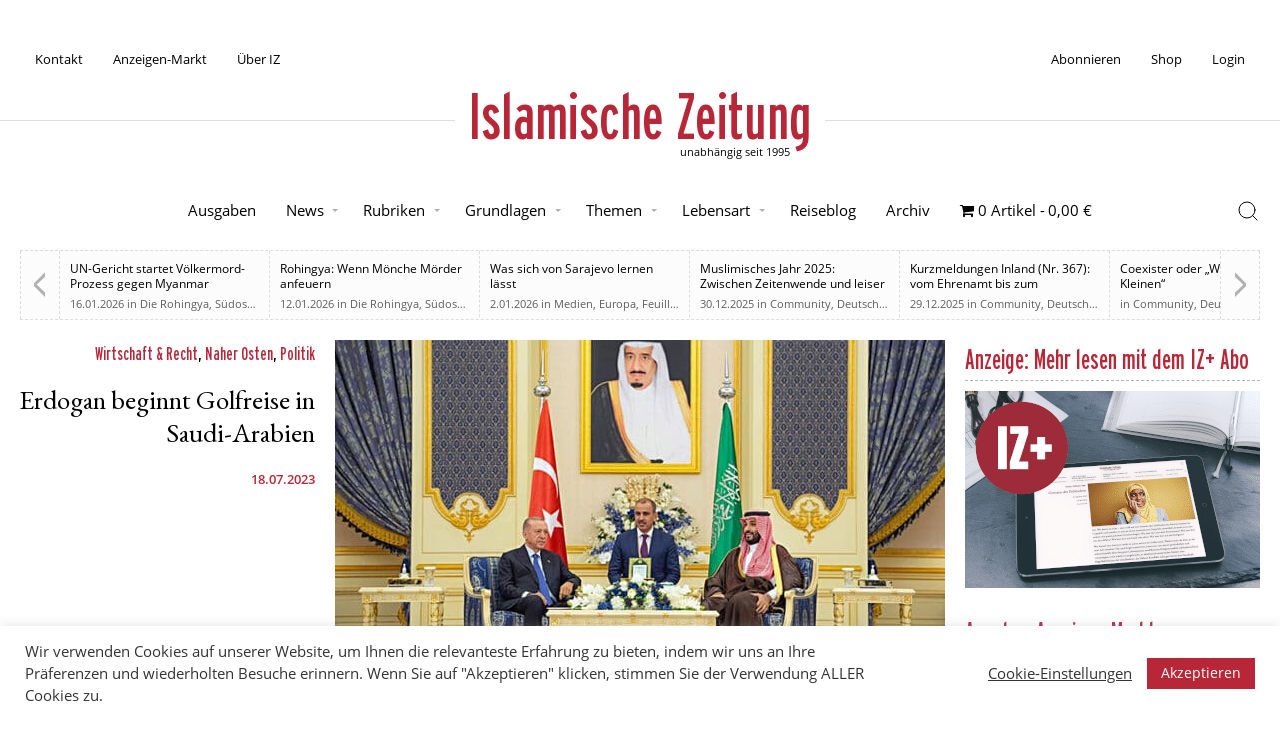

--- FILE ---
content_type: text/html; charset=UTF-8
request_url: https://islamische-zeitung.de/erdogan-golfreise-saudi-arabien/
body_size: 21482
content:
<!doctype html>
<html lang="de" prefix="og: https://ogp.me/ns#">
<head>
	<meta charset="UTF-8">
	<meta name="viewport" content="width=device-width, initial-scale=1">
	<link rel="profile" href="https://gmpg.org/xfn/11">

	
<!-- Suchmaschinen-Optimierung durch Rank Math PRO - https://rankmath.com/ -->
<title>Erdogan beginnt Golfreise in Saudi-Arabien</title>
<meta name="description" content="Erdogan: Der türkische Präsident will die Wirtschaft mit der Hilfe vom Golf stärken und absichern."/>
<meta name="robots" content="follow, index, max-snippet:-1, max-video-preview:-1, max-image-preview:large"/>
<link rel="canonical" href="https://islamische-zeitung.de/erdogan-golfreise-saudi-arabien/" />
<meta property="og:locale" content="de_DE" />
<meta property="og:type" content="article" />
<meta property="og:title" content="Erdogan beginnt Golfreise in Saudi-Arabien" />
<meta property="og:description" content="Erdogan: Der türkische Präsident will die Wirtschaft mit der Hilfe vom Golf stärken und absichern." />
<meta property="og:url" content="https://islamische-zeitung.de/erdogan-golfreise-saudi-arabien/" />
<meta property="og:site_name" content="Islamische Zeitung" />
<meta property="article:tag" content="erdogan" />
<meta property="article:tag" content="GCC" />
<meta property="article:tag" content="Golfreise" />
<meta property="article:tag" content="mbs" />
<meta property="article:tag" content="Saudi Arabien" />
<meta property="article:section" content="Wirtschaft &amp; Recht" />
<meta property="og:updated_time" content="2023-07-18T10:20:00+02:00" />
<meta property="og:image" content="https://islamische-zeitung.de/wp-content/uploads/2023/07/GCC-Saudi-Erdogan-Staatsbesuch-1.jpg" />
<meta property="og:image:secure_url" content="https://islamische-zeitung.de/wp-content/uploads/2023/07/GCC-Saudi-Erdogan-Staatsbesuch-1.jpg" />
<meta property="og:image:width" content="800" />
<meta property="og:image:height" content="450" />
<meta property="og:image:alt" content="erdogan saudi arabien" />
<meta property="og:image:type" content="image/jpeg" />
<meta property="article:published_time" content="2023-07-18T10:19:58+02:00" />
<meta property="article:modified_time" content="2023-07-18T10:20:00+02:00" />
<meta name="twitter:card" content="summary_large_image" />
<meta name="twitter:title" content="Erdogan beginnt Golfreise in Saudi-Arabien" />
<meta name="twitter:description" content="Erdogan: Der türkische Präsident will die Wirtschaft mit der Hilfe vom Golf stärken und absichern." />
<meta name="twitter:site" content="@izmedien" />
<meta name="twitter:creator" content="@izmedien" />
<meta name="twitter:image" content="https://islamische-zeitung.de/wp-content/uploads/2023/07/GCC-Saudi-Erdogan-Staatsbesuch-1.jpg" />
<meta name="twitter:label1" content="Verfasst von" />
<meta name="twitter:data1" content=".Redaktion" />
<meta name="twitter:label2" content="Lesedauer" />
<meta name="twitter:data2" content="1 Minute" />
<script type="application/ld+json" class="rank-math-schema">{"@context":"https://schema.org","@graph":[{"@type":"Place","@id":"https://islamische-zeitung.de/#place","address":{"@type":"PostalAddress","streetAddress":"Rhinstra\u00dfe 72","addressRegion":"Berlin","postalCode":"12681","addressCountry":"Germany"}},{"@type":["NewsMediaOrganization","Organization"],"@id":"https://islamische-zeitung.de/#organization","name":"Islamische Zeitung","url":"https://islamische-zeitung.de","sameAs":["https://twitter.com/izmedien"],"email":"muzlimgroup@gmail.com","address":{"@type":"PostalAddress","streetAddress":"Rhinstra\u00dfe 72","addressRegion":"Berlin","postalCode":"12681","addressCountry":"Germany"},"logo":{"@type":"ImageObject","@id":"https://islamische-zeitung.de/#logo","url":"https://islamische-zeitung.de/wp-content/uploads/2020/09/cropped-iz-logo-white-bg.png","contentUrl":"https://islamische-zeitung.de/wp-content/uploads/2020/09/cropped-iz-logo-white-bg.png","caption":"Islamische Zeitung","inLanguage":"de","width":"512","height":"512"},"contactPoint":[{"@type":"ContactPoint","telephone":"+49-151-55691459","contactType":"customer support"}],"location":{"@id":"https://islamische-zeitung.de/#place"}},{"@type":"WebSite","@id":"https://islamische-zeitung.de/#website","url":"https://islamische-zeitung.de","name":"Islamische Zeitung","publisher":{"@id":"https://islamische-zeitung.de/#organization"},"inLanguage":"de"},{"@type":"ImageObject","@id":"https://islamische-zeitung.de/wp-content/uploads/2023/07/GCC-Saudi-Erdogan-Staatsbesuch-1.jpg","url":"https://islamische-zeitung.de/wp-content/uploads/2023/07/GCC-Saudi-Erdogan-Staatsbesuch-1.jpg","width":"800","height":"450","caption":"erdogan saudi arabien","inLanguage":"de"},{"@type":"WebPage","@id":"https://islamische-zeitung.de/erdogan-golfreise-saudi-arabien/#webpage","url":"https://islamische-zeitung.de/erdogan-golfreise-saudi-arabien/","name":"Erdogan beginnt Golfreise in Saudi-Arabien","datePublished":"2023-07-18T10:19:58+02:00","dateModified":"2023-07-18T10:20:00+02:00","isPartOf":{"@id":"https://islamische-zeitung.de/#website"},"primaryImageOfPage":{"@id":"https://islamische-zeitung.de/wp-content/uploads/2023/07/GCC-Saudi-Erdogan-Staatsbesuch-1.jpg"},"inLanguage":"de"},{"@type":"Person","@id":"https://islamische-zeitung.de/author/redaktion/","name":".Redaktion","url":"https://islamische-zeitung.de/author/redaktion/","image":{"@type":"ImageObject","@id":"https://secure.gravatar.com/avatar/d425c52d226a01e98602bd22b178e3cf309739c95b481ff75d990a73db696355?s=96&amp;d=mm&amp;r=g","url":"https://secure.gravatar.com/avatar/d425c52d226a01e98602bd22b178e3cf309739c95b481ff75d990a73db696355?s=96&amp;d=mm&amp;r=g","caption":".Redaktion","inLanguage":"de"},"sameAs":["https://islamische-zeitung.de/"],"worksFor":{"@id":"https://islamische-zeitung.de/#organization"}},{"@type":"BlogPosting","headline":"Erdogan beginnt Golfreise in Saudi-Arabien","keywords":"erdogan","datePublished":"2023-07-18T10:19:58+02:00","dateModified":"2023-07-18T10:20:00+02:00","articleSection":"Naher Osten, Politik, Wirtschaft &amp; Recht","author":{"@id":"https://islamische-zeitung.de/author/redaktion/","name":".Redaktion"},"publisher":{"@id":"https://islamische-zeitung.de/#organization"},"description":"Erdogan: Der t\u00fcrkische Pr\u00e4sident will die Wirtschaft mit der Hilfe vom Golf st\u00e4rken und absichern.","name":"Erdogan beginnt Golfreise in Saudi-Arabien","@id":"https://islamische-zeitung.de/erdogan-golfreise-saudi-arabien/#richSnippet","isPartOf":{"@id":"https://islamische-zeitung.de/erdogan-golfreise-saudi-arabien/#webpage"},"image":{"@id":"https://islamische-zeitung.de/wp-content/uploads/2023/07/GCC-Saudi-Erdogan-Staatsbesuch-1.jpg"},"inLanguage":"de","mainEntityOfPage":{"@id":"https://islamische-zeitung.de/erdogan-golfreise-saudi-arabien/#webpage"}}]}</script>
<!-- /Rank Math WordPress SEO Plugin -->

<link rel="alternate" type="application/rss+xml" title="Islamische Zeitung &raquo; Feed" href="https://islamische-zeitung.de/feed/" />
<link rel="alternate" type="application/rss+xml" title="Islamische Zeitung &raquo; Kommentar-Feed" href="https://islamische-zeitung.de/comments/feed/" />
<link rel="alternate" title="oEmbed (JSON)" type="application/json+oembed" href="https://islamische-zeitung.de/wp-json/oembed/1.0/embed?url=https%3A%2F%2Fislamische-zeitung.de%2Ferdogan-golfreise-saudi-arabien%2F" />
<link rel="alternate" title="oEmbed (XML)" type="text/xml+oembed" href="https://islamische-zeitung.de/wp-json/oembed/1.0/embed?url=https%3A%2F%2Fislamische-zeitung.de%2Ferdogan-golfreise-saudi-arabien%2F&#038;format=xml" />
<!-- islamische-zeitung.de is managing ads with Advanced Ads 2.0.16 – https://wpadvancedads.com/ --><script id="iz-ad-ready">
			window.advanced_ads_ready=function(e,a){a=a||"complete";var d=function(e){return"interactive"===a?"loading"!==e:"complete"===e};d(document.readyState)?e():document.addEventListener("readystatechange",(function(a){d(a.target.readyState)&&e()}),{once:"interactive"===a})},window.advanced_ads_ready_queue=window.advanced_ads_ready_queue||[];		</script>
		<style id='wp-img-auto-sizes-contain-inline-css'>
img:is([sizes=auto i],[sizes^="auto," i]){contain-intrinsic-size:3000px 1500px}
/*# sourceURL=wp-img-auto-sizes-contain-inline-css */
</style>
<link rel='stylesheet' id='wpas-magnific-css' href='https://islamische-zeitung.de/wp-content/plugins/awesome-support/assets/admin/css/vendor/magnific-popup.css?ver=6.3.7' media='all' />
<link rel='stylesheet' id='wpas-admin-popup-css' href='https://islamische-zeitung.de/wp-content/plugins/awesome-support/assets/admin/css/admin-popup.css?ver=6.3.7' media='all' />
<style id='wp-block-library-inline-css'>
:root{--wp-block-synced-color:#7a00df;--wp-block-synced-color--rgb:122,0,223;--wp-bound-block-color:var(--wp-block-synced-color);--wp-editor-canvas-background:#ddd;--wp-admin-theme-color:#007cba;--wp-admin-theme-color--rgb:0,124,186;--wp-admin-theme-color-darker-10:#006ba1;--wp-admin-theme-color-darker-10--rgb:0,107,160.5;--wp-admin-theme-color-darker-20:#005a87;--wp-admin-theme-color-darker-20--rgb:0,90,135;--wp-admin-border-width-focus:2px}@media (min-resolution:192dpi){:root{--wp-admin-border-width-focus:1.5px}}.wp-element-button{cursor:pointer}:root .has-very-light-gray-background-color{background-color:#eee}:root .has-very-dark-gray-background-color{background-color:#313131}:root .has-very-light-gray-color{color:#eee}:root .has-very-dark-gray-color{color:#313131}:root .has-vivid-green-cyan-to-vivid-cyan-blue-gradient-background{background:linear-gradient(135deg,#00d084,#0693e3)}:root .has-purple-crush-gradient-background{background:linear-gradient(135deg,#34e2e4,#4721fb 50%,#ab1dfe)}:root .has-hazy-dawn-gradient-background{background:linear-gradient(135deg,#faaca8,#dad0ec)}:root .has-subdued-olive-gradient-background{background:linear-gradient(135deg,#fafae1,#67a671)}:root .has-atomic-cream-gradient-background{background:linear-gradient(135deg,#fdd79a,#004a59)}:root .has-nightshade-gradient-background{background:linear-gradient(135deg,#330968,#31cdcf)}:root .has-midnight-gradient-background{background:linear-gradient(135deg,#020381,#2874fc)}:root{--wp--preset--font-size--normal:16px;--wp--preset--font-size--huge:42px}.has-regular-font-size{font-size:1em}.has-larger-font-size{font-size:2.625em}.has-normal-font-size{font-size:var(--wp--preset--font-size--normal)}.has-huge-font-size{font-size:var(--wp--preset--font-size--huge)}.has-text-align-center{text-align:center}.has-text-align-left{text-align:left}.has-text-align-right{text-align:right}.has-fit-text{white-space:nowrap!important}#end-resizable-editor-section{display:none}.aligncenter{clear:both}.items-justified-left{justify-content:flex-start}.items-justified-center{justify-content:center}.items-justified-right{justify-content:flex-end}.items-justified-space-between{justify-content:space-between}.screen-reader-text{border:0;clip-path:inset(50%);height:1px;margin:-1px;overflow:hidden;padding:0;position:absolute;width:1px;word-wrap:normal!important}.screen-reader-text:focus{background-color:#ddd;clip-path:none;color:#444;display:block;font-size:1em;height:auto;left:5px;line-height:normal;padding:15px 23px 14px;text-decoration:none;top:5px;width:auto;z-index:100000}html :where(.has-border-color){border-style:solid}html :where([style*=border-top-color]){border-top-style:solid}html :where([style*=border-right-color]){border-right-style:solid}html :where([style*=border-bottom-color]){border-bottom-style:solid}html :where([style*=border-left-color]){border-left-style:solid}html :where([style*=border-width]){border-style:solid}html :where([style*=border-top-width]){border-top-style:solid}html :where([style*=border-right-width]){border-right-style:solid}html :where([style*=border-bottom-width]){border-bottom-style:solid}html :where([style*=border-left-width]){border-left-style:solid}html :where(img[class*=wp-image-]){height:auto;max-width:100%}:where(figure){margin:0 0 1em}html :where(.is-position-sticky){--wp-admin--admin-bar--position-offset:var(--wp-admin--admin-bar--height,0px)}@media screen and (max-width:600px){html :where(.is-position-sticky){--wp-admin--admin-bar--position-offset:0px}}

/*# sourceURL=wp-block-library-inline-css */
</style><style id='wp-block-heading-inline-css'>
h1:where(.wp-block-heading).has-background,h2:where(.wp-block-heading).has-background,h3:where(.wp-block-heading).has-background,h4:where(.wp-block-heading).has-background,h5:where(.wp-block-heading).has-background,h6:where(.wp-block-heading).has-background{padding:1.25em 2.375em}h1.has-text-align-left[style*=writing-mode]:where([style*=vertical-lr]),h1.has-text-align-right[style*=writing-mode]:where([style*=vertical-rl]),h2.has-text-align-left[style*=writing-mode]:where([style*=vertical-lr]),h2.has-text-align-right[style*=writing-mode]:where([style*=vertical-rl]),h3.has-text-align-left[style*=writing-mode]:where([style*=vertical-lr]),h3.has-text-align-right[style*=writing-mode]:where([style*=vertical-rl]),h4.has-text-align-left[style*=writing-mode]:where([style*=vertical-lr]),h4.has-text-align-right[style*=writing-mode]:where([style*=vertical-rl]),h5.has-text-align-left[style*=writing-mode]:where([style*=vertical-lr]),h5.has-text-align-right[style*=writing-mode]:where([style*=vertical-rl]),h6.has-text-align-left[style*=writing-mode]:where([style*=vertical-lr]),h6.has-text-align-right[style*=writing-mode]:where([style*=vertical-rl]){rotate:180deg}
/*# sourceURL=https://islamische-zeitung.de/wp-includes/blocks/heading/style.min.css */
</style>
<style id='wp-block-paragraph-inline-css'>
.is-small-text{font-size:.875em}.is-regular-text{font-size:1em}.is-large-text{font-size:2.25em}.is-larger-text{font-size:3em}.has-drop-cap:not(:focus):first-letter{float:left;font-size:8.4em;font-style:normal;font-weight:100;line-height:.68;margin:.05em .1em 0 0;text-transform:uppercase}body.rtl .has-drop-cap:not(:focus):first-letter{float:none;margin-left:.1em}p.has-drop-cap.has-background{overflow:hidden}:root :where(p.has-background){padding:1.25em 2.375em}:where(p.has-text-color:not(.has-link-color)) a{color:inherit}p.has-text-align-left[style*="writing-mode:vertical-lr"],p.has-text-align-right[style*="writing-mode:vertical-rl"]{rotate:180deg}
/*# sourceURL=https://islamische-zeitung.de/wp-includes/blocks/paragraph/style.min.css */
</style>
<link rel='stylesheet' id='wc-blocks-style-css' href='https://islamische-zeitung.de/wp-content/plugins/woocommerce/assets/client/blocks/wc-blocks.css?ver=wc-10.4.3' media='all' />
<style id='global-styles-inline-css'>
:root{--wp--preset--aspect-ratio--square: 1;--wp--preset--aspect-ratio--4-3: 4/3;--wp--preset--aspect-ratio--3-4: 3/4;--wp--preset--aspect-ratio--3-2: 3/2;--wp--preset--aspect-ratio--2-3: 2/3;--wp--preset--aspect-ratio--16-9: 16/9;--wp--preset--aspect-ratio--9-16: 9/16;--wp--preset--color--black: #000000;--wp--preset--color--cyan-bluish-gray: #abb8c3;--wp--preset--color--white: #ffffff;--wp--preset--color--pale-pink: #f78da7;--wp--preset--color--vivid-red: #cf2e2e;--wp--preset--color--luminous-vivid-orange: #ff6900;--wp--preset--color--luminous-vivid-amber: #fcb900;--wp--preset--color--light-green-cyan: #7bdcb5;--wp--preset--color--vivid-green-cyan: #00d084;--wp--preset--color--pale-cyan-blue: #8ed1fc;--wp--preset--color--vivid-cyan-blue: #0693e3;--wp--preset--color--vivid-purple: #9b51e0;--wp--preset--gradient--vivid-cyan-blue-to-vivid-purple: linear-gradient(135deg,rgb(6,147,227) 0%,rgb(155,81,224) 100%);--wp--preset--gradient--light-green-cyan-to-vivid-green-cyan: linear-gradient(135deg,rgb(122,220,180) 0%,rgb(0,208,130) 100%);--wp--preset--gradient--luminous-vivid-amber-to-luminous-vivid-orange: linear-gradient(135deg,rgb(252,185,0) 0%,rgb(255,105,0) 100%);--wp--preset--gradient--luminous-vivid-orange-to-vivid-red: linear-gradient(135deg,rgb(255,105,0) 0%,rgb(207,46,46) 100%);--wp--preset--gradient--very-light-gray-to-cyan-bluish-gray: linear-gradient(135deg,rgb(238,238,238) 0%,rgb(169,184,195) 100%);--wp--preset--gradient--cool-to-warm-spectrum: linear-gradient(135deg,rgb(74,234,220) 0%,rgb(151,120,209) 20%,rgb(207,42,186) 40%,rgb(238,44,130) 60%,rgb(251,105,98) 80%,rgb(254,248,76) 100%);--wp--preset--gradient--blush-light-purple: linear-gradient(135deg,rgb(255,206,236) 0%,rgb(152,150,240) 100%);--wp--preset--gradient--blush-bordeaux: linear-gradient(135deg,rgb(254,205,165) 0%,rgb(254,45,45) 50%,rgb(107,0,62) 100%);--wp--preset--gradient--luminous-dusk: linear-gradient(135deg,rgb(255,203,112) 0%,rgb(199,81,192) 50%,rgb(65,88,208) 100%);--wp--preset--gradient--pale-ocean: linear-gradient(135deg,rgb(255,245,203) 0%,rgb(182,227,212) 50%,rgb(51,167,181) 100%);--wp--preset--gradient--electric-grass: linear-gradient(135deg,rgb(202,248,128) 0%,rgb(113,206,126) 100%);--wp--preset--gradient--midnight: linear-gradient(135deg,rgb(2,3,129) 0%,rgb(40,116,252) 100%);--wp--preset--font-size--small: 13px;--wp--preset--font-size--medium: 20px;--wp--preset--font-size--large: 36px;--wp--preset--font-size--x-large: 42px;--wp--preset--spacing--20: 0.44rem;--wp--preset--spacing--30: 0.67rem;--wp--preset--spacing--40: 1rem;--wp--preset--spacing--50: 1.5rem;--wp--preset--spacing--60: 2.25rem;--wp--preset--spacing--70: 3.38rem;--wp--preset--spacing--80: 5.06rem;--wp--preset--shadow--natural: 6px 6px 9px rgba(0, 0, 0, 0.2);--wp--preset--shadow--deep: 12px 12px 50px rgba(0, 0, 0, 0.4);--wp--preset--shadow--sharp: 6px 6px 0px rgba(0, 0, 0, 0.2);--wp--preset--shadow--outlined: 6px 6px 0px -3px rgb(255, 255, 255), 6px 6px rgb(0, 0, 0);--wp--preset--shadow--crisp: 6px 6px 0px rgb(0, 0, 0);}:where(.is-layout-flex){gap: 0.5em;}:where(.is-layout-grid){gap: 0.5em;}body .is-layout-flex{display: flex;}.is-layout-flex{flex-wrap: wrap;align-items: center;}.is-layout-flex > :is(*, div){margin: 0;}body .is-layout-grid{display: grid;}.is-layout-grid > :is(*, div){margin: 0;}:where(.wp-block-columns.is-layout-flex){gap: 2em;}:where(.wp-block-columns.is-layout-grid){gap: 2em;}:where(.wp-block-post-template.is-layout-flex){gap: 1.25em;}:where(.wp-block-post-template.is-layout-grid){gap: 1.25em;}.has-black-color{color: var(--wp--preset--color--black) !important;}.has-cyan-bluish-gray-color{color: var(--wp--preset--color--cyan-bluish-gray) !important;}.has-white-color{color: var(--wp--preset--color--white) !important;}.has-pale-pink-color{color: var(--wp--preset--color--pale-pink) !important;}.has-vivid-red-color{color: var(--wp--preset--color--vivid-red) !important;}.has-luminous-vivid-orange-color{color: var(--wp--preset--color--luminous-vivid-orange) !important;}.has-luminous-vivid-amber-color{color: var(--wp--preset--color--luminous-vivid-amber) !important;}.has-light-green-cyan-color{color: var(--wp--preset--color--light-green-cyan) !important;}.has-vivid-green-cyan-color{color: var(--wp--preset--color--vivid-green-cyan) !important;}.has-pale-cyan-blue-color{color: var(--wp--preset--color--pale-cyan-blue) !important;}.has-vivid-cyan-blue-color{color: var(--wp--preset--color--vivid-cyan-blue) !important;}.has-vivid-purple-color{color: var(--wp--preset--color--vivid-purple) !important;}.has-black-background-color{background-color: var(--wp--preset--color--black) !important;}.has-cyan-bluish-gray-background-color{background-color: var(--wp--preset--color--cyan-bluish-gray) !important;}.has-white-background-color{background-color: var(--wp--preset--color--white) !important;}.has-pale-pink-background-color{background-color: var(--wp--preset--color--pale-pink) !important;}.has-vivid-red-background-color{background-color: var(--wp--preset--color--vivid-red) !important;}.has-luminous-vivid-orange-background-color{background-color: var(--wp--preset--color--luminous-vivid-orange) !important;}.has-luminous-vivid-amber-background-color{background-color: var(--wp--preset--color--luminous-vivid-amber) !important;}.has-light-green-cyan-background-color{background-color: var(--wp--preset--color--light-green-cyan) !important;}.has-vivid-green-cyan-background-color{background-color: var(--wp--preset--color--vivid-green-cyan) !important;}.has-pale-cyan-blue-background-color{background-color: var(--wp--preset--color--pale-cyan-blue) !important;}.has-vivid-cyan-blue-background-color{background-color: var(--wp--preset--color--vivid-cyan-blue) !important;}.has-vivid-purple-background-color{background-color: var(--wp--preset--color--vivid-purple) !important;}.has-black-border-color{border-color: var(--wp--preset--color--black) !important;}.has-cyan-bluish-gray-border-color{border-color: var(--wp--preset--color--cyan-bluish-gray) !important;}.has-white-border-color{border-color: var(--wp--preset--color--white) !important;}.has-pale-pink-border-color{border-color: var(--wp--preset--color--pale-pink) !important;}.has-vivid-red-border-color{border-color: var(--wp--preset--color--vivid-red) !important;}.has-luminous-vivid-orange-border-color{border-color: var(--wp--preset--color--luminous-vivid-orange) !important;}.has-luminous-vivid-amber-border-color{border-color: var(--wp--preset--color--luminous-vivid-amber) !important;}.has-light-green-cyan-border-color{border-color: var(--wp--preset--color--light-green-cyan) !important;}.has-vivid-green-cyan-border-color{border-color: var(--wp--preset--color--vivid-green-cyan) !important;}.has-pale-cyan-blue-border-color{border-color: var(--wp--preset--color--pale-cyan-blue) !important;}.has-vivid-cyan-blue-border-color{border-color: var(--wp--preset--color--vivid-cyan-blue) !important;}.has-vivid-purple-border-color{border-color: var(--wp--preset--color--vivid-purple) !important;}.has-vivid-cyan-blue-to-vivid-purple-gradient-background{background: var(--wp--preset--gradient--vivid-cyan-blue-to-vivid-purple) !important;}.has-light-green-cyan-to-vivid-green-cyan-gradient-background{background: var(--wp--preset--gradient--light-green-cyan-to-vivid-green-cyan) !important;}.has-luminous-vivid-amber-to-luminous-vivid-orange-gradient-background{background: var(--wp--preset--gradient--luminous-vivid-amber-to-luminous-vivid-orange) !important;}.has-luminous-vivid-orange-to-vivid-red-gradient-background{background: var(--wp--preset--gradient--luminous-vivid-orange-to-vivid-red) !important;}.has-very-light-gray-to-cyan-bluish-gray-gradient-background{background: var(--wp--preset--gradient--very-light-gray-to-cyan-bluish-gray) !important;}.has-cool-to-warm-spectrum-gradient-background{background: var(--wp--preset--gradient--cool-to-warm-spectrum) !important;}.has-blush-light-purple-gradient-background{background: var(--wp--preset--gradient--blush-light-purple) !important;}.has-blush-bordeaux-gradient-background{background: var(--wp--preset--gradient--blush-bordeaux) !important;}.has-luminous-dusk-gradient-background{background: var(--wp--preset--gradient--luminous-dusk) !important;}.has-pale-ocean-gradient-background{background: var(--wp--preset--gradient--pale-ocean) !important;}.has-electric-grass-gradient-background{background: var(--wp--preset--gradient--electric-grass) !important;}.has-midnight-gradient-background{background: var(--wp--preset--gradient--midnight) !important;}.has-small-font-size{font-size: var(--wp--preset--font-size--small) !important;}.has-medium-font-size{font-size: var(--wp--preset--font-size--medium) !important;}.has-large-font-size{font-size: var(--wp--preset--font-size--large) !important;}.has-x-large-font-size{font-size: var(--wp--preset--font-size--x-large) !important;}
/*# sourceURL=global-styles-inline-css */
</style>

<style id='classic-theme-styles-inline-css'>
/*! This file is auto-generated */
.wp-block-button__link{color:#fff;background-color:#32373c;border-radius:9999px;box-shadow:none;text-decoration:none;padding:calc(.667em + 2px) calc(1.333em + 2px);font-size:1.125em}.wp-block-file__button{background:#32373c;color:#fff;text-decoration:none}
/*# sourceURL=/wp-includes/css/classic-themes.min.css */
</style>
<link rel='stylesheet' id='mpp_gutenberg-css' href='https://islamische-zeitung.de/wp-content/plugins/profile-builder/add-ons-free/user-profile-picture/dist/blocks.style.build.css?ver=2.6.0' media='all' />
<link rel='stylesheet' id='categories-images-styles-css' href='https://islamische-zeitung.de/wp-content/plugins/categories-images/assets/css/zci-styles.css?ver=3.3.1' media='all' />
<link rel='stylesheet' id='contact-form-7-css' href='https://islamische-zeitung.de/wp-content/plugins/contact-form-7/includes/css/styles.css?ver=6.1.4' media='all' />
<link rel='stylesheet' id='cookie-law-info-css' href='https://islamische-zeitung.de/wp-content/plugins/cookie-law-info/legacy/public/css/cookie-law-info-public.css?ver=3.3.9.1' media='all' />
<link rel='stylesheet' id='cookie-law-info-gdpr-css' href='https://islamische-zeitung.de/wp-content/plugins/cookie-law-info/legacy/public/css/cookie-law-info-gdpr.css?ver=3.3.9.1' media='all' />
<link rel='stylesheet' id='wpmenucart-icons-css' href='https://islamische-zeitung.de/wp-content/plugins/woocommerce-menu-bar-cart/assets/css/wpmenucart-icons.min.css?ver=2.14.12' media='all' />
<style id='wpmenucart-icons-inline-css'>
@font-face{font-family:WPMenuCart;src:url(https://islamische-zeitung.de/wp-content/plugins/woocommerce-menu-bar-cart/assets/fonts/WPMenuCart.eot);src:url(https://islamische-zeitung.de/wp-content/plugins/woocommerce-menu-bar-cart/assets/fonts/WPMenuCart.eot?#iefix) format('embedded-opentype'),url(https://islamische-zeitung.de/wp-content/plugins/woocommerce-menu-bar-cart/assets/fonts/WPMenuCart.woff2) format('woff2'),url(https://islamische-zeitung.de/wp-content/plugins/woocommerce-menu-bar-cart/assets/fonts/WPMenuCart.woff) format('woff'),url(https://islamische-zeitung.de/wp-content/plugins/woocommerce-menu-bar-cart/assets/fonts/WPMenuCart.ttf) format('truetype'),url(https://islamische-zeitung.de/wp-content/plugins/woocommerce-menu-bar-cart/assets/fonts/WPMenuCart.svg#WPMenuCart) format('svg');font-weight:400;font-style:normal;font-display:swap}
/*# sourceURL=wpmenucart-icons-inline-css */
</style>
<link rel='stylesheet' id='wpmenucart-css' href='https://islamische-zeitung.de/wp-content/plugins/woocommerce-menu-bar-cart/assets/css/wpmenucart-main.min.css?ver=2.14.12' media='all' />
<style id='woocommerce-inline-inline-css'>
.woocommerce form .form-row .required { visibility: visible; }
/*# sourceURL=woocommerce-inline-inline-css */
</style>
<link rel='stylesheet' id='woo_conditional_payments_css-css' href='https://islamische-zeitung.de/wp-content/plugins/conditional-payments-for-woocommerce/frontend/css/woo-conditional-payments.css?ver=3.4.1' media='all' />
<link rel='stylesheet' id='if-menu-site-css-css' href='https://islamische-zeitung.de/wp-content/plugins/if-menu/assets/if-menu-site.css?ver=6.9' media='all' />
<link rel='stylesheet' id='wc-memberships-frontend-css' href='https://islamische-zeitung.de/wp-content/plugins/woocommerce-memberships/assets/css/frontend/wc-memberships-frontend.min.css?ver=1.27.5' media='all' />
<link rel='stylesheet' id='mainstyleminified-css' href='https://islamische-zeitung.de/wp-content/themes/iz-2025/style.min.css?ver=6.9' media='all' />
<link rel='stylesheet' id='wcstyleminified-css' href='https://islamische-zeitung.de/wp-content/themes/iz-2025/woocommerce.min.css?ver=6.9' media='all' />
<link rel='stylesheet' id='wppb_stylesheet-css' href='https://islamische-zeitung.de/wp-content/plugins/profile-builder/assets/css/style-front-end.css?ver=3.15.2' media='all' />
<script src="https://islamische-zeitung.de/wp-includes/js/jquery/jquery.min.js?ver=3.7.1" id="jquery-core-js"></script>
<script src="https://islamische-zeitung.de/wp-content/plugins/awesome-support/assets/admin/js/vendor/jquery.magnific-popup.min.js?ver=6.3.7" id="wpas-magnific-js"></script>
<script src="https://islamische-zeitung.de/wp-content/plugins/awesome-support/assets/admin/js/admin-popup.js?ver=6.3.7" id="wpas-admin-popup-js"></script>
<script id="cookie-law-info-js-extra">
var Cli_Data = {"nn_cookie_ids":["m","PHPSESSID","cookielawinfo-checkbox-necessary","cookielawinfo-checkbox-non-necessary","cookielawinfo-checkbox-functional","cookielawinfo-checkbox-performance","cookielawinfo-checkbox-analytics","cookielawinfo-checkbox-advertisement","cookielawinfo-checkbox-others","__stripe_mid","__stripe_sid","yt-remote-device-id","yt-remote-connected-devices","NID","_ga_1SGM7QRQ34","_ga","CONSENT"],"cookielist":[],"non_necessary_cookies":{"necessary":["PHPSESSID","__stripe_mid","__stripe_sid"],"analytics":["_ga_1SGM7QRQ34","_ga","CONSENT"],"advertisement":["yt-remote-device-id","yt-remote-connected-devices","NID"],"others":["m"]},"ccpaEnabled":"","ccpaRegionBased":"","ccpaBarEnabled":"","strictlyEnabled":["necessary","obligatoire"],"ccpaType":"gdpr","js_blocking":"1","custom_integration":"","triggerDomRefresh":"","secure_cookies":""};
var cli_cookiebar_settings = {"animate_speed_hide":"500","animate_speed_show":"500","background":"#FFF","border":"#b1a6a6c2","border_on":"","button_1_button_colour":"#b82738","button_1_button_hover":"#931f2d","button_1_link_colour":"#fff","button_1_as_button":"1","button_1_new_win":"","button_2_button_colour":"#333","button_2_button_hover":"#292929","button_2_link_colour":"#444","button_2_as_button":"","button_2_hidebar":"","button_3_button_colour":"#dddddd","button_3_button_hover":"#b1b1b1","button_3_link_colour":"#000000","button_3_as_button":"1","button_3_new_win":"","button_4_button_colour":"#000","button_4_button_hover":"#000000","button_4_link_colour":"#333333","button_4_as_button":"","button_7_button_colour":"#b82738","button_7_button_hover":"#931f2d","button_7_link_colour":"#fff","button_7_as_button":"1","button_7_new_win":"","font_family":"inherit","header_fix":"","notify_animate_hide":"1","notify_animate_show":"","notify_div_id":"#cookie-law-info-bar","notify_position_horizontal":"right","notify_position_vertical":"bottom","scroll_close":"","scroll_close_reload":"","accept_close_reload":"","reject_close_reload":"","showagain_tab":"","showagain_background":"#fff","showagain_border":"#000","showagain_div_id":"#cookie-law-info-again","showagain_x_position":"100px","text":"#333333","show_once_yn":"","show_once":"10000","logging_on":"","as_popup":"","popup_overlay":"1","bar_heading_text":"","cookie_bar_as":"banner","popup_showagain_position":"bottom-right","widget_position":"left"};
var log_object = {"ajax_url":"https://islamische-zeitung.de/wp-admin/admin-ajax.php"};
//# sourceURL=cookie-law-info-js-extra
</script>
<script src="https://islamische-zeitung.de/wp-content/plugins/cookie-law-info/legacy/public/js/cookie-law-info-public.js?ver=3.3.9.1" id="cookie-law-info-js"></script>
<script src="https://islamische-zeitung.de/wp-content/plugins/woocommerce/assets/js/jquery-blockui/jquery.blockUI.min.js?ver=2.7.0-wc.10.4.3" id="wc-jquery-blockui-js" defer data-wp-strategy="defer"></script>
<script id="wc-add-to-cart-js-extra">
var wc_add_to_cart_params = {"ajax_url":"/wp-admin/admin-ajax.php","wc_ajax_url":"/?wc-ajax=%%endpoint%%","i18n_view_cart":"Warenkorb anzeigen","cart_url":"https://islamische-zeitung.de/warenkorb/","is_cart":"","cart_redirect_after_add":"no"};
//# sourceURL=wc-add-to-cart-js-extra
</script>
<script src="https://islamische-zeitung.de/wp-content/plugins/woocommerce/assets/js/frontend/add-to-cart.min.js?ver=10.4.3" id="wc-add-to-cart-js" defer data-wp-strategy="defer"></script>
<script src="https://islamische-zeitung.de/wp-content/plugins/woocommerce/assets/js/js-cookie/js.cookie.min.js?ver=2.1.4-wc.10.4.3" id="wc-js-cookie-js" defer data-wp-strategy="defer"></script>
<script id="woocommerce-js-extra">
var woocommerce_params = {"ajax_url":"/wp-admin/admin-ajax.php","wc_ajax_url":"/?wc-ajax=%%endpoint%%","i18n_password_show":"Passwort anzeigen","i18n_password_hide":"Passwort ausblenden"};
//# sourceURL=woocommerce-js-extra
</script>
<script src="https://islamische-zeitung.de/wp-content/plugins/woocommerce/assets/js/frontend/woocommerce.min.js?ver=10.4.3" id="woocommerce-js" defer data-wp-strategy="defer"></script>
<script id="woo-conditional-payments-js-js-extra">
var conditional_payments_settings = {"name_address_fields":["billing_first_name","billing_last_name"],"disable_payment_method_trigger":""};
//# sourceURL=woo-conditional-payments-js-js-extra
</script>
<script src="https://islamische-zeitung.de/wp-content/plugins/conditional-payments-for-woocommerce/frontend/js/woo-conditional-payments.js?ver=3.4.1" id="woo-conditional-payments-js-js"></script>
<link rel="https://api.w.org/" href="https://islamische-zeitung.de/wp-json/" /><link rel="alternate" title="JSON" type="application/json" href="https://islamische-zeitung.de/wp-json/wp/v2/posts/100139" />
<!-- Global site tag (gtag.js) - Google Analytics -->
<script type="text/plain" data-cli-class="cli-blocker-script"  data-cli-script-type="analytics" data-cli-block="true"  data-cli-element-position="head" async src="https://www.googletagmanager.com/gtag/js?id=G-1SGM7QRQ34"></script>
<script type="text/plain" data-cli-class="cli-blocker-script"  data-cli-script-type="analytics" data-cli-block="true"  data-cli-element-position="head">
  window.dataLayer = window.dataLayer || [];
  function gtag(){dataLayer.push(arguments);}
  gtag('js', new Date());

  gtag('config', 'G-1SGM7QRQ34');
</script><meta property="og:image" content="https://islamische-zeitung.de/wp-content/uploads/2023/07/GCC-Saudi-Erdogan-Staatsbesuch-1.jpg" / >	<noscript><style>.woocommerce-product-gallery{ opacity: 1 !important; }</style></noscript>
	<link rel="icon" href="https://islamische-zeitung.de/wp-content/uploads/2020/09/cropped-iz-logo-white-bg-32x32.png" sizes="32x32" />
<link rel="icon" href="https://islamische-zeitung.de/wp-content/uploads/2020/09/cropped-iz-logo-white-bg-192x192.png" sizes="192x192" />
<link rel="apple-touch-icon" href="https://islamische-zeitung.de/wp-content/uploads/2020/09/cropped-iz-logo-white-bg-180x180.png" />
<meta name="msapplication-TileImage" content="https://islamische-zeitung.de/wp-content/uploads/2020/09/cropped-iz-logo-white-bg-270x270.png" />
<link rel='stylesheet' id='wc-stripe-blocks-checkout-style-css' href='https://islamische-zeitung.de/wp-content/plugins/woocommerce-gateway-stripe/build/upe-blocks.css?ver=5149cca93b0373758856' media='all' />
<link rel='stylesheet' id='shariffcss-css' href='https://islamische-zeitung.de/wp-content/plugins/shariff/css/shariff.min.css?ver=4.6.15' media='all' />
<link rel='stylesheet' id='advanced-classifieds-and-directory-pro-map-css' href='https://islamische-zeitung.de/wp-content/plugins/advanced-classifieds-and-directory-pro-premium/vendor/leaflet/leaflet.css?ver=1.7.1' media='all' />
<link rel='stylesheet' id='advanced-classifieds-and-directory-pro-markerclusterer-core-css' href='https://islamische-zeitung.de/wp-content/plugins/advanced-classifieds-and-directory-pro-premium/vendor/leaflet/MarkerCluster.css?ver=1.4.1' media='all' />
<link rel='stylesheet' id='advanced-classifieds-and-directory-pro-markerclusterer-css' href='https://islamische-zeitung.de/wp-content/plugins/advanced-classifieds-and-directory-pro-premium/vendor/leaflet/MarkerCluster.Default.css?ver=1.4.1' media='all' />
<link rel='stylesheet' id='advanced-classifieds-and-directory-pro-css' href='https://islamische-zeitung.de/wp-content/plugins/advanced-classifieds-and-directory-pro-premium/public/assets/css/public.css?ver=3.3.0' media='all' />
<link rel='stylesheet' id='cookie-law-info-table-css' href='https://islamische-zeitung.de/wp-content/plugins/cookie-law-info/legacy/public/css/cookie-law-info-table.css?ver=3.3.9.1' media='all' />
</head>

<body class="wp-singular post-template-default single single-post postid-100139 single-format-standard wp-theme-iz-2025 theme-iz-2025 woocommerce-no-js woocommerce-active aa-prefix-iz-ad-">
<a class="skip-link screen-reader-text" href="#primary">Skip to content</a>
<div id="svg-sprite"><img src="/wp-content/themes/iz/img/svgsprite.svg" alt=""></div>

<header id="masthead" class="iz-pageheader">
	<div class="iz-pageheader__item iz-pageheader__item--sec">
		<div class="iz-nav--secondary">
			<div class="iz-menu-container iz-menu-container--reader"><ul id="reader-menu" class="iz-menu iz-menu--small"><li id="menu-item-66793" class="menu-item menu-item-type-post_type menu-item-object-page menu-item-66793"><a href="https://islamische-zeitung.de/kontakt/">Kontakt</a></li>
<li id="menu-item-83677" class="menu-item menu-item-type-post_type menu-item-object-page menu-item-83677"><a href="https://islamische-zeitung.de/listings/">Anzeigen-Markt</a></li>
<li id="menu-item-74252" class="menu-item menu-item-type-post_type menu-item-object-page menu-item-74252"><a href="https://islamische-zeitung.de/uber-die-islamische-zeitung/">Über IZ</a></li>
</ul></div>			<div class="iz-menu-container iz-menu-container--ecosystem"><ul id="ecosystem-menu" class="iz-menu iz-menu--small"><li id="menu-item-79352" class="menu-item menu-item-type-post_type menu-item-object-page menu-item-79352"><a href="https://islamische-zeitung.de/abo/">Abonnieren</a></li>
<li id="menu-item-79350" class="menu-item menu-item-type-post_type menu-item-object-page menu-item-79350"><a href="https://islamische-zeitung.de/shop/">Shop</a></li>
<li id="menu-item-74557" class="menu-item menu-item-type-custom menu-item-object-custom menu-item-74557"><a href="/mein-konto/">Login</a></li>
</ul></div>		</div>
	</div><!-- iz-pageheader__item -->

	<hr class="iz-pageheader__item iz-pageheader__item--hr">

	<div class="iz-pageheader__item iz-pageheader__item--logo">
		<div class="iz-izlogo">
         <p class="site-title"><a href="https://islamische-zeitung.de/" rel="home">Islamische Zeitung</a></p>
            <p class="site-description">unabhängig seit 1995</p>
   </div>
	</div><!-- iz-pageheader__item -->

	<div class="iz-pageheader__item iz-pageheader__item--nav">
		<nav id="site-navigation" class="iz-nav iz-nav--primary">
			<div class="iz-btn iz-btn--menu-toggle iz-btn--small">
				<div id="iz-js-toggle" class="iz-hamburger" aria-controls="primary-menu" aria-expanded="false"><div class="iz-hamburger__inner"></div></div>
			</div>
			<div class="iz-menu-container iz-menu-container--main"><ul id="primary-menu" class="iz-menu iz-menu--main"><li id="menu-item-48164" class="menu-item menu-item-type-post_type menu-item-object-page menu-item-48164"><a href="https://islamische-zeitung.de/ausgaben/">Ausgaben</a></li>
<li id="menu-item-48167" class="menu-item menu-item-type-taxonomy menu-item-object-category current-post-ancestor menu-item-has-children menu-item-48167"><a href="https://islamische-zeitung.de/category/news/">News</a>
<ul class="sub-menu">
	<li id="menu-item-48169" class="menu-item menu-item-type-taxonomy menu-item-object-category menu-item-48169"><a href="https://islamische-zeitung.de/category/news/deutschland/">Deutschland</a></li>
	<li id="menu-item-48170" class="menu-item menu-item-type-taxonomy menu-item-object-category menu-item-48170"><a href="https://islamische-zeitung.de/category/news/europa/">Europa</a></li>
	<li id="menu-item-48172" class="menu-item menu-item-type-taxonomy menu-item-object-category menu-item-48172"><a href="https://islamische-zeitung.de/category/news/suedostasien/">Südostasien</a></li>
	<li id="menu-item-48168" class="menu-item menu-item-type-taxonomy menu-item-object-category menu-item-48168"><a href="https://islamische-zeitung.de/category/news/afrika/">Afrika</a></li>
	<li id="menu-item-65860" class="menu-item menu-item-type-taxonomy menu-item-object-category menu-item-65860"><a href="https://islamische-zeitung.de/category/news/usa/">USA</a></li>
	<li id="menu-item-48171" class="menu-item menu-item-type-taxonomy menu-item-object-category menu-item-48171"><a href="https://islamische-zeitung.de/category/news/russland/">Russland</a></li>
	<li id="menu-item-48174" class="menu-item menu-item-type-taxonomy menu-item-object-category current-post-ancestor current-menu-parent current-post-parent menu-item-48174"><a href="https://islamische-zeitung.de/category/news/naher-osten/">Naher Osten</a></li>
	<li id="menu-item-48173" class="menu-item menu-item-type-taxonomy menu-item-object-category menu-item-48173"><a href="https://islamische-zeitung.de/category/news/zentralasien/">Zentralasien</a></li>
	<li id="menu-item-65859" class="menu-item menu-item-type-taxonomy menu-item-object-category menu-item-65859"><a href="https://islamische-zeitung.de/category/news/china/">China</a></li>
	<li id="menu-item-56882" class="menu-item menu-item-type-taxonomy menu-item-object-category menu-item-56882"><a href="https://islamische-zeitung.de/category/news/ozeanien/">Ozeanien</a></li>
	<li id="menu-item-48175" class="menu-item menu-item-type-taxonomy menu-item-object-category menu-item-48175"><a href="https://islamische-zeitung.de/category/news/subkontinent/">Subkontinent</a></li>
</ul>
</li>
<li id="menu-item-48176" class="menu-item menu-item-type-taxonomy menu-item-object-category current-post-ancestor menu-item-has-children menu-item-48176"><a href="https://islamische-zeitung.de/category/rubriken/">Rubriken</a>
<ul class="sub-menu">
	<li id="menu-item-48177" class="menu-item menu-item-type-taxonomy menu-item-object-category current-post-ancestor current-menu-parent current-post-parent menu-item-48177"><a href="https://islamische-zeitung.de/category/rubriken/wirtschaft-recht/">Wirtschaft &amp; Recht</a></li>
	<li id="menu-item-48178" class="menu-item menu-item-type-taxonomy menu-item-object-category menu-item-48178"><a href="https://islamische-zeitung.de/category/rubriken/kultur/">Kultur</a></li>
	<li id="menu-item-48179" class="menu-item menu-item-type-taxonomy menu-item-object-category menu-item-48179"><a href="https://islamische-zeitung.de/category/rubriken/bildung/">Bildung</a></li>
	<li id="menu-item-48180" class="menu-item menu-item-type-taxonomy menu-item-object-category menu-item-48180"><a href="https://islamische-zeitung.de/category/rubriken/interview/">Interview</a></li>
	<li id="menu-item-48181" class="menu-item menu-item-type-taxonomy menu-item-object-category menu-item-48181"><a href="https://islamische-zeitung.de/category/rubriken/debatte/">Debatte</a></li>
	<li id="menu-item-48182" class="menu-item menu-item-type-taxonomy menu-item-object-category menu-item-48182"><a href="https://islamische-zeitung.de/category/rubriken/community/">Community</a></li>
	<li id="menu-item-65884" class="menu-item menu-item-type-taxonomy menu-item-object-category current-post-ancestor current-menu-parent current-post-parent menu-item-65884"><a href="https://islamische-zeitung.de/category/rubriken/politik/">Politik</a></li>
	<li id="menu-item-48183" class="menu-item menu-item-type-taxonomy menu-item-object-category menu-item-48183"><a href="https://islamische-zeitung.de/category/rubriken/medien/">Medien</a></li>
	<li id="menu-item-85267" class="menu-item menu-item-type-taxonomy menu-item-object-category menu-item-85267"><a href="https://islamische-zeitung.de/category/english/">English</a></li>
</ul>
</li>
<li id="menu-item-48207" class="menu-item menu-item-type-taxonomy menu-item-object-category menu-item-has-children menu-item-48207"><a href="https://islamische-zeitung.de/category/grundlagen/">Grundlagen</a>
<ul class="sub-menu">
	<li id="menu-item-48211" class="menu-item menu-item-type-taxonomy menu-item-object-category menu-item-48211"><a href="https://islamische-zeitung.de/category/grundlagen/grundlagen-schahada/">Schahada</a></li>
	<li id="menu-item-48209" class="menu-item menu-item-type-taxonomy menu-item-object-category menu-item-48209"><a href="https://islamische-zeitung.de/category/grundlagen/grundlagen-gebet/">Gebet</a></li>
	<li id="menu-item-48208" class="menu-item menu-item-type-taxonomy menu-item-object-category menu-item-48208"><a href="https://islamische-zeitung.de/category/grundlagen/grundlagen-fasten/">Fasten</a></li>
	<li id="menu-item-48210" class="menu-item menu-item-type-taxonomy menu-item-object-category menu-item-48210"><a href="https://islamische-zeitung.de/category/grundlagen/grundlagen-hadsch/">Hadsch</a></li>
	<li id="menu-item-48213" class="menu-item menu-item-type-taxonomy menu-item-object-category menu-item-48213"><a href="https://islamische-zeitung.de/category/grundlagen/grundlagen-zakat/">Zakat</a></li>
	<li id="menu-item-48212" class="menu-item menu-item-type-taxonomy menu-item-object-category menu-item-48212"><a href="https://islamische-zeitung.de/category/grundlagen/grundlagen-sonstige/">Sonstige</a></li>
</ul>
</li>
<li id="menu-item-48192" class="menu-item menu-item-type-taxonomy menu-item-object-category menu-item-has-children menu-item-48192"><a href="https://islamische-zeitung.de/category/themen/">Themen</a>
<ul class="sub-menu">
	<li id="menu-item-113810" class="menu-item menu-item-type-taxonomy menu-item-object-category menu-item-113810"><a href="https://islamische-zeitung.de/category/themen/kuenstliche-intelligenz/">Künstliche Intelligenz</a></li>
	<li id="menu-item-112849" class="menu-item menu-item-type-taxonomy menu-item-object-category menu-item-112849"><a href="https://islamische-zeitung.de/category/themen/freiheit/">Freiheit</a></li>
	<li id="menu-item-111450" class="menu-item menu-item-type-taxonomy menu-item-object-category menu-item-111450"><a href="https://islamische-zeitung.de/category/themen/die-muslimische-gemeinschaft-vom-ich-zum-wir/">Die muslimische Gemeinschaft – vom Ich zum Wir</a></li>
	<li id="menu-item-111010" class="menu-item menu-item-type-taxonomy menu-item-object-category menu-item-111010"><a href="https://islamische-zeitung.de/category/themen/ramadan-2025-themen/">Ramadan 2025</a></li>
	<li id="menu-item-107886" class="menu-item menu-item-type-taxonomy menu-item-object-category menu-item-107886"><a href="https://islamische-zeitung.de/category/themen/deutsche-debatten/">Deutsche Debatten</a></li>
	<li id="menu-item-106836" class="menu-item menu-item-type-taxonomy menu-item-object-category menu-item-106836"><a href="https://islamische-zeitung.de/category/themen/flucht-und-migration/">Flucht und Migration</a></li>
	<li id="menu-item-101921" class="menu-item menu-item-type-taxonomy menu-item-object-category menu-item-101921"><a href="https://islamische-zeitung.de/category/themen/nahostkonflikt/">Nahostkonflikt</a></li>
	<li id="menu-item-98649" class="menu-item menu-item-type-taxonomy menu-item-object-category menu-item-98649"><a href="https://islamische-zeitung.de/category/themen/zakat/">Zakat</a></li>
	<li id="menu-item-48199" class="menu-item menu-item-type-taxonomy menu-item-object-category menu-item-48199"><a href="https://islamische-zeitung.de/category/themen/das-gute-leben/">Das Gute Leben</a></li>
	<li id="menu-item-48194" class="menu-item menu-item-type-taxonomy menu-item-object-category menu-item-48194"><a href="https://islamische-zeitung.de/category/themen/muslimfeindlichkeit/">Muslimfeindlichkeit</a></li>
</ul>
</li>
<li id="menu-item-48184" class="menu-item menu-item-type-taxonomy menu-item-object-category menu-item-has-children menu-item-48184"><a href="https://islamische-zeitung.de/category/lebensart/">Lebensart</a>
<ul class="sub-menu">
	<li id="menu-item-48185" class="menu-item menu-item-type-taxonomy menu-item-object-category menu-item-48185"><a href="https://islamische-zeitung.de/category/lebensart/essen-trinken/">Essen &amp; Trinken</a></li>
	<li id="menu-item-48186" class="menu-item menu-item-type-taxonomy menu-item-object-category menu-item-48186"><a href="https://islamische-zeitung.de/category/lebensart/gesundheit-wellness/">Gesundheit &amp; Wellness</a></li>
	<li id="menu-item-48187" class="menu-item menu-item-type-taxonomy menu-item-object-category menu-item-48187"><a href="https://islamische-zeitung.de/category/lebensart/koepfe/">Köpfe</a></li>
	<li id="menu-item-48188" class="menu-item menu-item-type-taxonomy menu-item-object-category menu-item-48188"><a href="https://islamische-zeitung.de/category/lebensart/kultur-traditionen/">Kultur &amp; Traditionen</a></li>
	<li id="menu-item-48189" class="menu-item menu-item-type-taxonomy menu-item-object-category menu-item-48189"><a href="https://islamische-zeitung.de/category/lebensart/lebenspraxis/">Lebenspraxis</a></li>
	<li id="menu-item-48190" class="menu-item menu-item-type-taxonomy menu-item-object-category menu-item-48190"><a href="https://islamische-zeitung.de/category/lebensart/lifestyle-mode/">Lifestyle &amp; Mode</a></li>
	<li id="menu-item-48191" class="menu-item menu-item-type-taxonomy menu-item-object-category menu-item-48191"><a href="https://islamische-zeitung.de/category/lebensart/startups-ideen/">Startups &amp; Ideen</a></li>
</ul>
</li>
<li id="menu-item-108864" class="menu-item menu-item-type-taxonomy menu-item-object-category menu-item-108864"><a href="https://islamische-zeitung.de/category/reiseblog/">Reiseblog</a></li>
<li id="menu-item-48214" class="menu-item menu-item-type-post_type menu-item-object-page current_page_parent menu-item-48214"><a href="https://islamische-zeitung.de/archive/">Archiv</a></li>
<li id="menu-item-74251" class="menu-item menu-item-type-post_type menu-item-object-page menu-item-74251"><a href="https://islamische-zeitung.de/uber-die-islamische-zeitung/">Über IZ</a></li>
<li id="menu-item-66199" class="menu-item menu-item-type-post_type menu-item-object-page menu-item-66199"><a href="https://islamische-zeitung.de/abo/">IZ+ abonnieren</a></li>
<li id="menu-item-74221" class="menu-item menu-item-type-post_type menu-item-object-page menu-item-74221"><a href="https://islamische-zeitung.de/kontakt/">Kontakt</a></li>
<li id="menu-item-74562" class="menu-item menu-item-type-post_type menu-item-object-page menu-item-74562"><a href="https://islamische-zeitung.de/shop/">Shop</a></li>
<li id="menu-item-74559" class="menu-item menu-item-type-custom menu-item-object-custom menu-item-74559"><a href="/mein-konto/">Login</a></li>
<li class="menu-item wpmenucartli wpmenucart-display-standard menu-item" id="wpmenucartli"><a class="wpmenucart-contents empty-wpmenucart-visible" href="https://islamische-zeitung.de/shop/" title="Zum Shop"><i class="wpmenucart-icon-shopping-cart-0" role="img" aria-label="Cart"></i><span class="cartcontents">0 Artikel</span><span class="amount">0,00&nbsp;&euro;</span></a></li></ul></div>		</nav><!-- #site-navigation -->
		<div class="iz-nvrright">
			<div class="iz-search">
				<div class="iz-search-icon toggle">

				</div>
				<div class="toggle-content">
					<form role="search" method="get" class="search-form" action="https://islamische-zeitung.de/">
				<label>
					<span class="screen-reader-text">Suche nach:</span>
					<input type="search" class="search-field" placeholder="Suchen …" value="" name="s" />
				</label>
				<input type="submit" class="search-submit" value="Suchen" />
			</form>				</div>
			</div>
		</div>
	</div><!-- iz-pageheader__item -->
</header><!-- #masthead -->

<div class="iz-pagebody iz-pagebody--wsidebar iz-pagebody--single">
	<div class="iz-pagebody__corset">

		
<div class="iz-newsticker">
	<div class="iz-slidercontrol iz-slidercontrol--prev">&lt;</div>
			<ul class="iz-newslist">
				<li class="iz-newslist__item">
			<h3 class="iz-newslist__title"><a href="https://islamische-zeitung.de/regime-von-myanmar-vor-un-gericht-angeklagt/" rel="bookmark">UN-Gericht startet Völkermord-Prozess gegen Myanmar</a></h3>
			<div class="iz-newslist__meta">16.01.2026 in <span class="post-category-info"><a href="https://islamische-zeitung.de/category/themen/die-rohingya/" title="View all posts in Die Rohingya">Die Rohingya</a></span>, <span class="post-category-info"><a href="https://islamische-zeitung.de/category/news/suedostasien/" title="View all posts in Südostasien">Südostasien</a></span>, <span class="post-category-info"><a href="https://islamische-zeitung.de/category/rubriken/wirtschaft-recht/" title="View all posts in Wirtschaft &amp; Recht">Wirtschaft &amp; Recht</a></span></div>
		</li>
				<li class="iz-newslist__item">
			<h3 class="iz-newslist__title"><a href="https://islamische-zeitung.de/rohingya-wenn-moenche-moerder-anfeuern/" rel="bookmark">Rohingya: Wenn Mönche Mörder anfeuern</a></h3>
			<div class="iz-newslist__meta">12.01.2026 in <span class="post-category-info"><a href="https://islamische-zeitung.de/category/themen/die-rohingya/" title="View all posts in Die Rohingya">Die Rohingya</a></span>, <span class="post-category-info"><a href="https://islamische-zeitung.de/category/news/suedostasien/" title="View all posts in Südostasien">Südostasien</a></span>, <span class="post-category-info"><a href="https://islamische-zeitung.de/category/welt/" title="View all posts in Welt">Welt</a></span></div>
		</li>
				<li class="iz-newslist__item">
			<h3 class="iz-newslist__title"><a href="https://islamische-zeitung.de/was-sich-von-sarajevo-lernen-laesst/" rel="bookmark">Was sich von Sarajevo lernen lässt</a></h3>
			<div class="iz-newslist__meta">2.01.2026 in <span class="post-category-info"><a href="https://islamische-zeitung.de/category/rubriken/medien/" title="View all posts in Medien">Medien</a></span>, <span class="post-category-info"><a href="https://islamische-zeitung.de/category/news/europa/" title="View all posts in Europa">Europa</a></span>, <span class="post-category-info"><a href="https://islamische-zeitung.de/category/feuilleton/" title="View all posts in Feuilleton">Feuilleton</a></span></div>
		</li>
				<li class="iz-newslist__item">
			<h3 class="iz-newslist__title"><a href="https://islamische-zeitung.de/2025-ein-jahr-fuer-deutsche-muslime/" rel="bookmark">Muslimisches Jahr 2025: Zwischen Zeitenwende und leiser Normalisierung</a></h3>
			<div class="iz-newslist__meta">30.12.2025 in <span class="post-category-info"><a href="https://islamische-zeitung.de/category/rubriken/community/" title="View all posts in Community">Community</a></span>, <span class="post-category-info"><a href="https://islamische-zeitung.de/category/themen/deutsche-debatten/" title="View all posts in Deutsche Debatten">Deutsche Debatten</a></span>, <span class="post-category-info"><a href="https://islamische-zeitung.de/category/news/deutschland/" title="View all posts in Deutschland">Deutschland</a></span>, <span class="post-category-info"><a href="https://islamische-zeitung.de/category/leitartikel/" title="View all posts in Leitartikel">Leitartikel</a></span></div>
		</li>
				<li class="iz-newslist__item">
			<h3 class="iz-newslist__title"><a href="https://islamische-zeitung.de/kurzmeldungen-inland-ausgaben-367/" rel="bookmark">Kurzmeldungen Inland (Nr. 367): vom Ehrenamt bis zum Rechtsstaat</a></h3>
			<div class="iz-newslist__meta">29.12.2025 in <span class="post-category-info"><a href="https://islamische-zeitung.de/category/rubriken/community/" title="View all posts in Community">Community</a></span>, <span class="post-category-info"><a href="https://islamische-zeitung.de/category/news/deutschland/" title="View all posts in Deutschland">Deutschland</a></span>, <span class="post-category-info"><a href="https://islamische-zeitung.de/category/kurzmeldung-deutschland/" title="View all posts in Kurzmeldung-Deutschland">Kurzmeldung-Deutschland</a></span></div>
		</li>
				<li class="iz-newslist__item">
			<h3 class="iz-newslist__title"><a href="https://islamische-zeitung.de/coexister-oder-weltfrieden-im-kleinen/" rel="bookmark">Coexister oder „Weltfrieden im Kleinen“</a></h3>
			<div class="iz-newslist__meta"> in <span class="post-category-info"><a href="https://islamische-zeitung.de/category/rubriken/community/" title="View all posts in Community">Community</a></span>, <span class="post-category-info"><a href="https://islamische-zeitung.de/category/news/deutschland/" title="View all posts in Deutschland">Deutschland</a></span>, <span class="post-category-info"><a href="https://islamische-zeitung.de/category/deutschland-2/" title="View all posts in Deutschland">Deutschland</a></span></div>
		</li>
				<li class="iz-newslist__item">
			<h3 class="iz-newslist__title"><a href="https://islamische-zeitung.de/wohnungsmarkt-muslime-werden-benachteiligt/" rel="bookmark">Wohnungsmarkt: Neue Zahlen enthüllen Rassismus</a></h3>
			<div class="iz-newslist__meta"> in <span class="post-category-info"><a href="https://islamische-zeitung.de/category/deutschland-2/" title="View all posts in Deutschland">Deutschland</a></span>, <span class="post-category-info"><a href="https://islamische-zeitung.de/category/news/deutschland/" title="View all posts in Deutschland">Deutschland</a></span>, <span class="post-category-info"><a href="https://islamische-zeitung.de/category/themen/muslimfeindlichkeit/" title="View all posts in Muslimfeindlichkeit">Muslimfeindlichkeit</a></span>, <span class="post-category-info"><a href="https://islamische-zeitung.de/category/rubriken/wirtschaft-recht/" title="View all posts in Wirtschaft &amp; Recht">Wirtschaft &amp; Recht</a></span></div>
		</li>
				<li class="iz-newslist__item">
			<h3 class="iz-newslist__title"><a href="https://islamische-zeitung.de/muslime-und-der-deutsche-widerspruch/" rel="bookmark">Muslime und der deutsche Widerspruch</a></h3>
			<div class="iz-newslist__meta"> in <span class="post-category-info"><a href="https://islamische-zeitung.de/category/rubriken/community/" title="View all posts in Community">Community</a></span>, <span class="post-category-info"><a href="https://islamische-zeitung.de/category/news/deutschland/" title="View all posts in Deutschland">Deutschland</a></span>, <span class="post-category-info"><a href="https://islamische-zeitung.de/category/deutschland-2/" title="View all posts in Deutschland">Deutschland</a></span></div>
		</li>
				<li class="iz-newslist__item">
			<h3 class="iz-newslist__title"><a href="https://islamische-zeitung.de/ueber-den-papstbesuch-in-der-tuerkei/" rel="bookmark">Zum Papst-Besuch in der Türkei</a></h3>
			<div class="iz-newslist__meta">28.12.2025 in <span class="post-category-info"><a href="https://islamische-zeitung.de/category/isla/" title="View all posts in Islam">Islam</a></span>, <span class="post-category-info"><a href="https://islamische-zeitung.de/category/news/europa/" title="View all posts in Europa">Europa</a></span>, <span class="post-category-info"><a href="https://islamische-zeitung.de/category/lebensart/koepfe/" title="View all posts in Köpfe">Köpfe</a></span></div>
		</li>
				<li class="iz-newslist__item">
			<h3 class="iz-newslist__title"><a href="https://islamische-zeitung.de/die-krimtataren-der-islam-und-widerstand/" rel="bookmark">Die Krimtataren: Islam ist eine Facette ihres Widerstands</a></h3>
			<div class="iz-newslist__meta"> in <span class="post-category-info"><a href="https://islamische-zeitung.de/category/news/europa/" title="View all posts in Europa">Europa</a></span>, <span class="post-category-info"><a href="https://islamische-zeitung.de/category/rubriken/community/" title="View all posts in Community">Community</a></span>, <span class="post-category-info"><a href="https://islamische-zeitung.de/category/isla/" title="View all posts in Islam">Islam</a></span>, <span class="post-category-info"><a href="https://islamische-zeitung.de/category/lebensart/kultur-traditionen/" title="View all posts in Kultur &amp; Traditionen">Kultur &amp; Traditionen</a></span></div>
		</li>
			</ul>
		<div class="iz-slidercontrol iz-slidercontrol--next">&gt;</div>
</div><!-- .iz-newsticker -->

		<main id="primary" class="iz-main">

			
<article id="post-100139" class="iz-content post-100139 post type-post status-publish format-standard has-post-thumbnail hentry category-wirtschaft-recht category-naher-osten category-politik tag-erdogan tag-gcc tag-golfreise tag-mbs tag-saudi-arabien-2">
	<header class="iz-content__1stcol entry-header o-stack">
		<p class="iz-categories">
			<span class="post-category-info"><a href="https://islamische-zeitung.de/category/rubriken/wirtschaft-recht/" title="View all posts in Wirtschaft &amp; Recht">Wirtschaft &amp; Recht</a></span>, <span class="post-category-info"><a href="https://islamische-zeitung.de/category/news/naher-osten/" title="View all posts in Naher Osten">Naher Osten</a></span>, <span class="post-category-info"><a href="https://islamische-zeitung.de/category/rubriken/politik/" title="View all posts in Politik">Politik</a></span>		</p>

		<h1 class="iz-heading iz-heading--entry">Erdogan beginnt Golfreise in Saudi-Arabien</h1>
		
		
					<div class="iz-posted-on"><a href="https://islamische-zeitung.de/erdogan-golfreise-saudi-arabien/" rel="bookmark"><time class="entry-date published" datetime="2023-07-18T10:19:58+02:00">18.07.2023</time><time class="updated" datetime="2023-07-18T10:20:00+02:00">18.07.2023</time></a></div>					
		<div class="iz-entry-footer">
					</div>
	</header><!-- .iz-content__1stcol.entry-header -->


	<div class="iz-content__2ndcol entry-content o-stack">

				<div class="iz-post-thumbnail">
						<img width="610" height="343" src="https://islamische-zeitung.de/wp-content/uploads/2023/07/GCC-Saudi-Erdogan-Staatsbesuch-1-610x343.jpg" class="attachment-large size-large wp-post-image" alt="erdogan saudi arabien" decoding="async" loading="lazy" srcset="https://islamische-zeitung.de/wp-content/uploads/2023/07/GCC-Saudi-Erdogan-Staatsbesuch-1-610x343.jpg 610w, https://islamische-zeitung.de/wp-content/uploads/2023/07/GCC-Saudi-Erdogan-Staatsbesuch-1-295x166.jpg 295w, https://islamische-zeitung.de/wp-content/uploads/2023/07/GCC-Saudi-Erdogan-Staatsbesuch-1-768x432.jpg 768w, https://islamische-zeitung.de/wp-content/uploads/2023/07/GCC-Saudi-Erdogan-Staatsbesuch-1-500x281.jpg 500w, https://islamische-zeitung.de/wp-content/uploads/2023/07/GCC-Saudi-Erdogan-Staatsbesuch-1-750x422.jpg 750w, https://islamische-zeitung.de/wp-content/uploads/2023/07/GCC-Saudi-Erdogan-Staatsbesuch-1.jpg 800w" sizes="auto, (max-width: 610px) 100vw, 610px" />
					<div class="iz-post-thumbnail__caption">Foto: SPA Englisch</div>
		</div>
		
		
<h4 class="wp-block-heading">Erdogan: Der türkische Präsident will die Wirtschaft mit der Hilfe vom Golf stärken und absichern.</h4>



<p>Istanbul/Dschidda (dpa/iz). Vor dem Hintergrund der Wirtschaftskrise in der Türkei<a href="https://islamische-zeitung.de/erdogan-gewinnt-stichwahl-in-der-tuerkei/" target="_blank" rel="noreferrer noopener"> ist Präsident Recep Tayyip Erdogan</a> am Montag zu einer Reise nach Saudi Arabien, Katar und in die Vereinigten Arabischen Emirate aufgebrochen.</p>



<p>Er hoffe, sein Besuch werde „beträchtliche Investitionen“ aus der Golfregion in die Türkei locken, sagte Erdogan am Montag vor Journalisten in Istanbul. Potenzielle Bereiche der Zusammenarbeit seien unter anderem Verteidigung, Energie und Infrastruktur.</p>



<h2 class="wp-block-heading">Erdogan: Krisen erfordern Abstimmung mit Golfstaaten</h2>



<p>„Die Krisen in der islamischen Welt erfordern eine enge Abstimmung und Zusammenarbeit zwischen der Türkei und den Golfstaaten“, sagte Erdogan weiter. Das Handelsvolumen zwischen seinem Land und den Staaten der Golfregion sei in den vergangenen zwei Jahrzehnten von 1,6 Milliarden Dollar (etwa 1,4 Milliarden Euro) auf 22 Milliarden Dollar (etwa 19,6 Milliarden Euro) angestiegen.</p>



<p><img loading="lazy" decoding="async" width="800" height="450" class="wp-image-100144" style="width: 800px;" src="https://islamische-zeitung.de/wp-content/uploads/2023/07/GCC-Saudi-Erdogan-Staatsbesuch-3.png" alt="" srcset="https://islamische-zeitung.de/wp-content/uploads/2023/07/GCC-Saudi-Erdogan-Staatsbesuch-3.png 800w, https://islamische-zeitung.de/wp-content/uploads/2023/07/GCC-Saudi-Erdogan-Staatsbesuch-3-295x166.png 295w, https://islamische-zeitung.de/wp-content/uploads/2023/07/GCC-Saudi-Erdogan-Staatsbesuch-3-610x343.png 610w, https://islamische-zeitung.de/wp-content/uploads/2023/07/GCC-Saudi-Erdogan-Staatsbesuch-3-768x432.png 768w, https://islamische-zeitung.de/wp-content/uploads/2023/07/GCC-Saudi-Erdogan-Staatsbesuch-3-500x281.png 500w, https://islamische-zeitung.de/wp-content/uploads/2023/07/GCC-Saudi-Erdogan-Staatsbesuch-3-750x422.png 750w" sizes="auto, (max-width: 800px) 100vw, 800px" /></p>



<p class="has-text-align-right"><strong>Foto: SPA Englisch</strong></p>



<p>Die Menschen in der Türkei leiden unter hohen Lebenshaltungskosten, einer anhaltend hohen Inflation und Arbeitslosenrate sowie der schwachen Landeswährung Lira. Angesichts der schwierigen Wirtschaftslage und der immensen Kosten nach den verheerenden Erdbeben im Februar musste Erdogan, der im Mai seine dritte Amtszeit als Präsident antrat, zuletzt mehrere Steuern deutlich erhöhen.</p>



<h2 class="wp-block-heading">Erste Abkommen unterzeichnet</h2>



<p><a href="https://www.spa.gov.sa/en/c0c32dea81j" target="_blank" rel="noreferrer noopener">Die Türkei und Saudi-Arabien</a> haben am Montag eine Reihe von Abkommen in den Bereichen Investitionen, Verteidigungsindustrie, Energie und Kommunikation unterzeichnet. Die Vereinbarungen wurden nach Delegationstreffen unter Leitung des türkischen Präsidenten Recep Tayyip Erdogan und des saudischen Kronprinzen Mohammed bin Salman in der saudischen Stadt Dschidda unterzeichnet. Vertragspunkte waren Energie, Immobilien, Bauwesen, Bildung, digitale Technologien, Gesundheit und Medien.</p>



<p><img loading="lazy" decoding="async" width="800" height="450" class="wp-image-100142" style="width: 800px;" src="https://islamische-zeitung.de/wp-content/uploads/2023/07/GCC-Saudi-Erdogan-Staatsbesuch-2.jpeg" alt="" srcset="https://islamische-zeitung.de/wp-content/uploads/2023/07/GCC-Saudi-Erdogan-Staatsbesuch-2.jpeg 800w, https://islamische-zeitung.de/wp-content/uploads/2023/07/GCC-Saudi-Erdogan-Staatsbesuch-2-295x166.jpeg 295w, https://islamische-zeitung.de/wp-content/uploads/2023/07/GCC-Saudi-Erdogan-Staatsbesuch-2-610x343.jpeg 610w, https://islamische-zeitung.de/wp-content/uploads/2023/07/GCC-Saudi-Erdogan-Staatsbesuch-2-768x432.jpeg 768w, https://islamische-zeitung.de/wp-content/uploads/2023/07/GCC-Saudi-Erdogan-Staatsbesuch-2-500x281.jpeg 500w, https://islamische-zeitung.de/wp-content/uploads/2023/07/GCC-Saudi-Erdogan-Staatsbesuch-2-750x422.jpeg 750w" sizes="auto, (max-width: 800px) 100vw, 800px" /></p>



<p class="has-text-align-right"><strong>Foto: SPA Englisch</strong></p>



<p>Zuvor war Präsident Erdogan mit dem saudischen Kronprinzen hinter verschlossenen Türen zusammengetroffen. Der Präsident wurde von Kabinettsmitgliedern und anderen türkischen Beamten begleitet. Nach Saudi-Arabien wird er Katar bzw. die Vereinigten Arabischen Emirate (VAE) besuchen.</p>



<h2 class="wp-block-heading">Stärkung der beiderseitigen Beziehungen</h2>



<p>Der Kronprinz erörterte mit dem türkischen Präsidenten Recep Tayyip Erdogan die Stärkung der bilateralen Beziehungen sowie regionale und internationale Entwicklungen von gemeinsamem Interesse. Dies geschah während eines Empfangs im Al-Salam-Palast in Dschidda.</p>
<div class="shariff shariff-align-flex-start shariff-widget-align-flex-start" data-services="facebook" data-url="https%3A%2F%2Fislamische-zeitung.de%2Ferdogan-golfreise-saudi-arabien%2F" data-timestamp="1689675600" data-backendurl="https://islamische-zeitung.de/wp-json/shariff/v1/share_counts?"><ul class="shariff-buttons theme-white orientation-horizontal buttonsize-medium"><li class="shariff-button mailto shariff-nocustomcolor" style="background-color:#a8a8a8"><a href="mailto:?body=https%3A%2F%2Fislamische-zeitung.de%2Ferdogan-golfreise-saudi-arabien%2F&subject=Erdogan%20beginnt%20Golfreise%20in%20Saudi-Arabien" title="Per E-Mail versenden" aria-label="Per E-Mail versenden" role="button" rel="noopener nofollow" class="shariff-link" style="; background-color:#999; color:#999"><span class="shariff-icon" style="fill:#999"><svg width="32px" height="20px" xmlns="http://www.w3.org/2000/svg" viewBox="0 0 32 32"><path fill="#999" d="M32 12.7v14.2q0 1.2-0.8 2t-2 0.9h-26.3q-1.2 0-2-0.9t-0.8-2v-14.2q0.8 0.9 1.8 1.6 6.5 4.4 8.9 6.1 1 0.8 1.6 1.2t1.7 0.9 2 0.4h0.1q0.9 0 2-0.4t1.7-0.9 1.6-1.2q3-2.2 8.9-6.1 1-0.7 1.8-1.6zM32 7.4q0 1.4-0.9 2.7t-2.2 2.2q-6.7 4.7-8.4 5.8-0.2 0.1-0.7 0.5t-1 0.7-0.9 0.6-1.1 0.5-0.9 0.2h-0.1q-0.4 0-0.9-0.2t-1.1-0.5-0.9-0.6-1-0.7-0.7-0.5q-1.6-1.1-4.7-3.2t-3.6-2.6q-1.1-0.7-2.1-2t-1-2.5q0-1.4 0.7-2.3t2.1-0.9h26.3q1.2 0 2 0.8t0.9 2z"/></svg></span><span class="shariff-text" style="color:#999">E-Mail</span>&nbsp;</a></li><li class="shariff-button twitter shariff-nocustomcolor" style="background-color:#595959"><a href="https://twitter.com/share?url=https%3A%2F%2Fislamische-zeitung.de%2Ferdogan-golfreise-saudi-arabien%2F&text=Erdogan%20beginnt%20Golfreise%20in%20Saudi-Arabien" title="Bei X teilen" aria-label="Bei X teilen" role="button" rel="noopener nofollow" class="shariff-link" style="; background-color:#000; color:#000" target="_blank"><span class="shariff-icon" style="fill:#000"><svg width="32px" height="20px" xmlns="http://www.w3.org/2000/svg" viewBox="0 0 24 24"><path fill="#000" d="M14.258 10.152L23.176 0h-2.113l-7.747 8.813L7.133 0H0l9.352 13.328L0 23.973h2.113l8.176-9.309 6.531 9.309h7.133zm-2.895 3.293l-.949-1.328L2.875 1.56h3.246l6.086 8.523.945 1.328 7.91 11.078h-3.246zm0 0"/></svg></span><span class="shariff-text" style="color:#000">teilen</span>&nbsp;</a></li><li class="shariff-button facebook shariff-nocustomcolor" style="background-color:#4273c8"><a href="https://www.facebook.com/sharer/sharer.php?u=https%3A%2F%2Fislamische-zeitung.de%2Ferdogan-golfreise-saudi-arabien%2F" title="Bei Facebook teilen" aria-label="Bei Facebook teilen" role="button" rel="nofollow" class="shariff-link" style="; background-color:#3b5998; color:#3b5998" target="_blank"><span class="shariff-icon" style="fill:#3b5998"><svg width="32px" height="20px" xmlns="http://www.w3.org/2000/svg" viewBox="0 0 18 32"><path fill="#3b5998" d="M17.1 0.2v4.7h-2.8q-1.5 0-2.1 0.6t-0.5 1.9v3.4h5.2l-0.7 5.3h-4.5v13.6h-5.5v-13.6h-4.5v-5.3h4.5v-3.9q0-3.3 1.9-5.2t5-1.8q2.6 0 4.1 0.2z"/></svg></span><span class="shariff-text" style="color:#3b5998">teilen</span>&nbsp;<span data-service="facebook" style="color:#3b5998" class="shariff-count shariff-hidezero"></span>&nbsp;</a></li><li class="shariff-button telegram shariff-nocustomcolor" style="background-color:#4084A6"><a href="https://telegram.me/share/url?url=https%3A%2F%2Fislamische-zeitung.de%2Ferdogan-golfreise-saudi-arabien%2F&text=Erdogan%20beginnt%20Golfreise%20in%20Saudi-Arabien" title="Bei Telegram teilen" aria-label="Bei Telegram teilen" role="button" rel="noopener nofollow" class="shariff-link" style="; background-color:#0088cc; color:#0088cc" target="_blank"><span class="shariff-icon" style="fill:#0088cc"><svg width="32px" height="20px" xmlns="http://www.w3.org/2000/svg" viewBox="0 0 32 32"><path fill="#0088cc" d="M30.8 6.5l-4.5 21.4c-.3 1.5-1.2 1.9-2.5 1.2L16.9 24l-3.3 3.2c-.4.4-.7.7-1.4.7l.5-7L25.5 9.2c.6-.5-.1-.8-.9-.3l-15.8 10L2 16.7c-1.5-.5-1.5-1.5.3-2.2L28.9 4.3c1.3-.5 2.3.3 1.9 2.2z"/></svg></span><span class="shariff-text" style="color:#0088cc">teilen</span>&nbsp;</a></li></ul></div>	</div><!-- .iz-content__2ndcol.entry-content -->
</article><!-- #post-100139 -->


	<nav class="navigation post-navigation" aria-label="Beiträge">
		<h2 class="screen-reader-text">Beitragsnavigation</h2>
		<div class="nav-links"><div class="nav-previous"><a href="https://islamische-zeitung.de/schweden-aktion-zeichen-respekt-islam/" rel="prev"><span class="nav-subtitle">Previous:</span> <span class="nav-title">Schweden: Aktion sollte Zeichen für gegenseitigen Respekt setzen</span></a></div><div class="nav-next"><a href="https://islamische-zeitung.de/agroforstwirtschaft-von-waeldern-leben/" rel="next"><span class="nav-subtitle">Next:</span> <span class="nav-title">Agroforstwirtschaft: Von den Wäldern leben am Beispiel Marokko</span></a></div></div>
	</nav>
		</main><!-- #main -->
		
<aside id="secondary" class="iz-sidebar widget-area o-stack">
	<section id="custom_html-6" class="widget_text widget widget_custom_html"><h2 class="iz-heading iz-heading--widget">Anzeige: Mehr lesen mit dem IZ+ Abo</h2><div class="textwidget custom-html-widget"><a href="/abo/" style="display: block; width: 295px; margin: auto;"><img width="295" src="https://islamische-zeitung.de/wp-content/uploads/2020/12/iz295px.png" class="iz-plus-ad" alt=""></a></div></section><section id="advanced-classifieds-and-directory-pro-widget-listings-2" class="widget advanced-classifieds-and-directory-pro-widget-listings-class"><h2 class="iz-heading iz-heading--widget">Aus dem Anzeigen-Markt</h2>
<div class="acadp acadp-widget-listings acadp-grid-thumbnail">
	<!-- the loop -->
        
    	  			<div class="row">
                
        	<div class="col-md-12">
            	<div class="thumbnail acadp-entry">
                	            
            		<div class="caption">
                    	<div class="acadp-listings-title-block">
                    		<h3 class="acadp-no-margin"><a href="https://islamische-zeitung.de/anzeige/gemeinsam-ist-es-am-schoensten/">Gemeinsam ist es am schönsten</a></h3>
                            <div class="acadp-labels"><span class="label label-primary">Neu</span></div>                        </div>
                        
                        <p class="acadp-no-margin"><small class="text-muted">Posted 1 Tag ago</small></p><p class="acadp-no-margin"><small>28 views</small></p>                    </div>
                </div>
            </div>            
    				</div>
                       
  	    <!-- end of the loop -->
    
    <!-- use reset postdata to restore orginal query -->
        
</div>
</section>
		<section id="recent-posts-2" class="widget widget_recent_entries">
		<h2 class="iz-heading iz-heading--widget">Neueste Artikel</h2>
		<ul>
											<li>
					<a href="https://islamische-zeitung.de/regime-von-myanmar-vor-un-gericht-angeklagt/">UN-Gericht startet Völkermord-Prozess gegen Myanmar</a>
									</li>
											<li>
					<a href="https://islamische-zeitung.de/miradsch-nacht-himmelsfahrt-des-propheten/">Isra &amp; Miraj – die Nachtreise und Himmelfahrt des Propheten</a>
									</li>
											<li>
					<a href="https://islamische-zeitung.de/gesundheit-prophetische-maximen-zum-thema/">Gesundheit: Was sich in den Hadithen dazu findet</a>
									</li>
											<li>
					<a href="https://islamische-zeitung.de/kinder-was-das-netz-mit-ihnen-macht/">Was das Netz mit den Kindern macht</a>
									</li>
											<li>
					<a href="https://islamische-zeitung.de/unternehmertum-glauben-gewinn-bericht/">Unternehmertum zwischen Glauben und Gewinn</a>
									</li>
					</ul>

		</section><section id="block-2" class="widget widget_block"><script>(function() {
	window.mc4wp = window.mc4wp || {
		listeners: [],
		forms: {
			on: function(evt, cb) {
				window.mc4wp.listeners.push(
					{
						event   : evt,
						callback: cb
					}
				);
			}
		}
	}
})();
</script><!-- Mailchimp for WordPress v4.10.9 - https://wordpress.org/plugins/mailchimp-for-wp/ --><form id="mc4wp-form-1" class="mc4wp-form mc4wp-form-83980" method="post" data-id="83980" data-name="IZ-Newsletter" ><div class="mc4wp-form-fields"><div class="iz-newsletter">
<h2 class="iz-heading iz-heading--widget">Abonnieren Sie unseren Newsletter:</h2>
  <div class="iz-newsletter__controls">
    <div class="iz-newsletter__description">
      <p>
        Dieser Newsletter wird einmal die Woche am Montag morgen versendet und beinhaltet die neuesten Artikel.
      </p>
    </div>
    <div class="iz-newsletter__form">
		<label for="email">E-Mail-Adresse:</label>
		<input type="email" name="EMAIL" id="email" placeholder="Deine E-Mail Adresse" required />
		<input type="submit" value="Abonnieren" />
		<div class="iz-newsletter__optin">
          Ich stimme <a href="/datenschutzerklaerung/#m17" target="_blank">den Datenschutzbestimmungen dieser Website</a> zu: <input name="AGREE_TO_TERMS" type="checkbox" value="1" required="">
        </div>
    </div>
  </div>
</div>
</div><label style="display: none !important;">Lassen Sie dieses Feld leer, wenn Sie ein Mensch sind: <input type="text" name="_mc4wp_honeypot" value="" tabindex="-1" autocomplete="off" /></label><input type="hidden" name="_mc4wp_timestamp" value="1768755612" /><input type="hidden" name="_mc4wp_form_id" value="83980" /><input type="hidden" name="_mc4wp_form_element_id" value="mc4wp-form-1" /><div class="mc4wp-response"></div></form><!-- / Mailchimp for WordPress Plugin --></section><section id="custom_html-7" class="widget_text widget widget_custom_html"><h2 class="iz-heading iz-heading--widget">Einen Kaffee spendieren</h2><div class="textwidget custom-html-widget"><div class="iz-coffee-donation">
	<p>Kaffee hält unseren Motor am Laufen. Wenn Ihnen unsere unabhängige Arbeit gefällt und Sie uns unterstützen wollen, zeigen Sie es uns mit einer Kaffeespende.</p>
<p style="text-align: center;">
	<a href="/produkt/kaffeespende/"><img width="200" src="https://islamische-zeitung.de/wp-content/uploads/2020/02/coffee-200x200.png" class="iz-coffee" alt="Foto von einer Tasse Kaffee Latte"></a>
</p>
<p class="iz-btn-cont">
	<a href="/produkt/kaffeespende/">Kaffee spendieren</a>
</p>
</div>
</div></section></aside><!-- #secondary -->
	</div><!-- .iz-pagebody__corset -->
</div><!-- .iz-pagebody -->



<footer id="colophon" class="iz-pagefooter">
	<div class="iz-pagefooter__item">
		<div class="iz-menu-container iz-menu-container--footer iz-pagefooter__section"><ul id="footer-menu" class="iz-menu iz-menu--footer"><li id="menu-item-48160" class="menu-item menu-item-type-post_type menu-item-object-page menu-item-48160"><a href="https://islamische-zeitung.de/impressum/">Impressum</a></li>
<li id="menu-item-48159" class="menu-item menu-item-type-post_type menu-item-object-page menu-item-48159"><a href="https://islamische-zeitung.de/faq/">FAQ</a></li>
<li id="menu-item-48162" class="menu-item menu-item-type-post_type menu-item-object-page menu-item-48162"><a href="https://islamische-zeitung.de/widerrufsbelehrung/">Widerrufsbelehrung</a></li>
<li id="menu-item-48158" class="menu-item menu-item-type-post_type menu-item-object-page menu-item-48158"><a href="https://islamische-zeitung.de/agb/">Allgemeine Geschäftsbedingungen (AGB)</a></li>
<li id="menu-item-65983" class="menu-item menu-item-type-post_type menu-item-object-page menu-item-privacy-policy menu-item-65983"><a rel="privacy-policy" href="https://islamische-zeitung.de/datenschutzerklaerung/">Datenschutzerklärung</a></li>
<li id="menu-item-74187" class="menu-item menu-item-type-post_type menu-item-object-page menu-item-74187"><a href="https://islamische-zeitung.de/cookie-policy/">Cookie-Richtlinie</a></li>
<li id="menu-item-108728" class="menu-item menu-item-type-post_type menu-item-object-page menu-item-108728"><a href="https://islamische-zeitung.de/werben-in-der-iz/">Werben in der IZ</a></li>
</ul></div>	</div><!-- iz-pagefooter__item -->

		<div class="iz-socmed iz-pagefooter__section">
			<div class="iz-pagefooter__item">
				<div class="iz-menu-label">Die Islamische Zeitung auf:</div>
				<ul class="iz-menu iz-menu--footer iz-menu--icons">
					<li class="iz-menu__item menu-item">
						<a href="https://twitter.com/izmedien" class="iz-menu__link">
							<svg class="svgicon">
								<use xlink:href="/wp-content/themes/iz/img/svgsprite.svg#twitter"></use>
							</svg>
							<span class="iz-menu__text">Twitter</span>
						</a>
					</li>
					<li class="iz-menu__item menu-item">
						<a href="https://www.instagram.com/islamischezeitung/" class="iz-menu__link">
							<svg class="svgicon">
								<use xlink:href="/wp-content/themes/iz/img/svgsprite.svg#instagram"></use>
							</svg>
							<span class="iz-menu__text">Instagram</span>
						</a>
					</li>
					<li class="iz-menu__item menu-item">
						<a href="https://www.youtube.com/channel/UCM_Xe22Ya91Sk5vJ5B4DzMA" class="iz-menu__link">
							<svg class="svgicon">
								<use xlink:href="/wp-content/themes/iz/img/svgsprite.svg#youtube"></use>
							</svg>
							<span class="iz-menu__text">YouTube</span>
						</a>
					</li>
				</ul>
							</div><!-- iz-pagefooter__item -->
		</div>

		<div class="iz-lastsay iz-pagefooter__section">
			<div class="iz-pagefooter__item">
				<div class="iz-copyright">
					Copyright 2001 - 2026 IZ Medien GmbH
					<span class="sep"> | </span>
					Design &amp; Implementation by <a href="https://mslmdvlpmnt.com/" target="_blank">[ mslm dvlpmnt ]</a>
				</div>
			</div><!-- iz-pagefooter__item -->
		</div><!-- .iz-lastsay -->
	</div><!-- iz-pagefooter__item -->
</footer><!-- #colophon -->
<script type="speculationrules">
{"prefetch":[{"source":"document","where":{"and":[{"href_matches":"/*"},{"not":{"href_matches":["/wp-*.php","/wp-admin/*","/wp-content/uploads/*","/wp-content/*","/wp-content/plugins/*","/wp-content/themes/iz-2025/*","/*\\?(.+)"]}},{"not":{"selector_matches":"a[rel~=\"nofollow\"]"}},{"not":{"selector_matches":".no-prefetch, .no-prefetch a"}}]},"eagerness":"conservative"}]}
</script>
<!--googleoff: all--><div id="cookie-law-info-bar" data-nosnippet="true"><span><div class="cli-bar-container cli-style-v2"><div class="cli-bar-message">Wir verwenden Cookies auf unserer Website, um Ihnen die relevanteste Erfahrung zu bieten, indem wir uns an Ihre Präferenzen und wiederholten Besuche erinnern. Wenn Sie auf "Akzeptieren" klicken, stimmen Sie der Verwendung ALLER Cookies zu.</div><div class="cli-bar-btn_container"><a role='button' class="cli_settings_button" style="margin:0px 10px 0px 5px">Cookie-Einstellungen</a><a role='button' data-cli_action="accept" id="cookie_action_close_header" class="large cli-plugin-button cli-plugin-main-button cookie_action_close_header cli_action_button wt-cli-accept-btn" style="display:inline-block">Akzeptieren</a></div></div></span></div><div id="cookie-law-info-again" style="display:none" data-nosnippet="true"><span id="cookie_hdr_showagain">Cookie-Einwilligung</span></div><div class="cli-modal" data-nosnippet="true" id="cliSettingsPopup" tabindex="-1" role="dialog" aria-labelledby="cliSettingsPopup" aria-hidden="true">
  <div class="cli-modal-dialog" role="document">
	<div class="cli-modal-content cli-bar-popup">
		  <button type="button" class="cli-modal-close" id="cliModalClose">
			<svg class="" viewBox="0 0 24 24"><path d="M19 6.41l-1.41-1.41-5.59 5.59-5.59-5.59-1.41 1.41 5.59 5.59-5.59 5.59 1.41 1.41 5.59-5.59 5.59 5.59 1.41-1.41-5.59-5.59z"></path><path d="M0 0h24v24h-24z" fill="none"></path></svg>
			<span class="wt-cli-sr-only">Schließen</span>
		  </button>
		  <div class="cli-modal-body">
			<div class="cli-container-fluid cli-tab-container">
	<div class="cli-row">
		<div class="cli-col-12 cli-align-items-stretch cli-px-0">
			<div class="cli-privacy-overview">
				<h4>Überblick zum Datenschutz</h4>				<div class="cli-privacy-content">
					<div class="cli-privacy-content-text">Diese Website verwendet Cookies, um Ihre Erfahrungen zu verbessern, während Sie durch die Website navigieren. Von diesen werden die als notwendig eingestuften Cookies auf Ihrem Browser gespeichert, da sie für das Funktionieren der Grundfunktionen der Website unerlässlich sind. Wir verwenden auch Cookies von Drittanbietern, die uns helfen zu analysieren und zu verstehen, wie Sie diese Website nutzen. Diese Cookies werden nur mit Ihrer Zustimmung in Ihrem Browser gespeichert. Sie haben auch die Möglichkeit, diese Cookies abzulehnen. Wenn Sie einige dieser Cookies ablehnen, kann sich dies jedoch auf Ihr Surfverhalten auswirken.<br />
<br />
<a href="/datenschutzerklaerung/">Unsere vollständige Datenschutzerklärung</a></div>
				</div>
				<a class="cli-privacy-readmore" aria-label="Mehr anzeigen" role="button" data-readmore-text="Mehr anzeigen" data-readless-text="Weniger anzeigen"></a>			</div>
		</div>
		<div class="cli-col-12 cli-align-items-stretch cli-px-0 cli-tab-section-container">
												<div class="cli-tab-section">
						<div class="cli-tab-header">
							<a role="button" tabindex="0" class="cli-nav-link cli-settings-mobile" data-target="necessary" data-toggle="cli-toggle-tab">
								Erforderlich							</a>
															<div class="wt-cli-necessary-checkbox">
									<input type="checkbox" class="cli-user-preference-checkbox"  id="wt-cli-checkbox-necessary" data-id="checkbox-necessary" checked="checked"  />
									<label class="form-check-label" for="wt-cli-checkbox-necessary">Erforderlich</label>
								</div>
								<span class="cli-necessary-caption">immer aktiv</span>
													</div>
						<div class="cli-tab-content">
							<div class="cli-tab-pane cli-fade" data-id="necessary">
								<div class="wt-cli-cookie-description">
									Notwendige Cookies sind für das einwandfreie Funktionieren der Website absolut notwendig. Diese Kategorie umfasst nur Cookies, die grundlegende Funktionalitäten und Sicherheitsmerkmale der Website gewährleisten. Diese Cookies speichern keine persönlichen Informationen.
<table class="cookielawinfo-row-cat-table cookielawinfo-winter"><thead><tr><th class="cookielawinfo-column-1">Cookie</th><th class="cookielawinfo-column-3">Dauer</th><th class="cookielawinfo-column-4">Beschreibung</th></tr></thead><tbody><tr class="cookielawinfo-row"><td class="cookielawinfo-column-1">__stripe_mid</td><td class="cookielawinfo-column-3">1 year</td><td class="cookielawinfo-column-4">This cookie is set by Stripe payment gateway. This cookie is used to enable payment on the website without storing any patment information on a server.</td></tr><tr class="cookielawinfo-row"><td class="cookielawinfo-column-1">__stripe_sid</td><td class="cookielawinfo-column-3">30 minutes</td><td class="cookielawinfo-column-4">This cookie is set by Stripe payment gateway. This cookie is used to enable payment on the website without storing any patment information on a server.</td></tr><tr class="cookielawinfo-row"><td class="cookielawinfo-column-1">cookielawinfo-checkbox-advertisement</td><td class="cookielawinfo-column-3">1 year</td><td class="cookielawinfo-column-4">Set by the GDPR Cookie Consent plugin, this cookie is used to record the user consent for the cookies in the "Advertisement" category .</td></tr><tr class="cookielawinfo-row"><td class="cookielawinfo-column-1">cookielawinfo-checkbox-analytics</td><td class="cookielawinfo-column-3">1 year</td><td class="cookielawinfo-column-4">Set by the GDPR Cookie Consent plugin, this cookie is used to record the user consent for the cookies in the "Analytics" category .</td></tr><tr class="cookielawinfo-row"><td class="cookielawinfo-column-1">cookielawinfo-checkbox-functional</td><td class="cookielawinfo-column-3">1 year</td><td class="cookielawinfo-column-4">The cookie is set by GDPR cookie consent to record the user consent for the cookies in the category "Functional".</td></tr><tr class="cookielawinfo-row"><td class="cookielawinfo-column-1">cookielawinfo-checkbox-necessary</td><td class="cookielawinfo-column-3">1 year</td><td class="cookielawinfo-column-4">Set by the GDPR Cookie Consent plugin, this cookie is used to record the user consent for the cookies in the "Necessary" category .</td></tr><tr class="cookielawinfo-row"><td class="cookielawinfo-column-1">cookielawinfo-checkbox-non-necessary</td><td class="cookielawinfo-column-3">1 year</td><td class="cookielawinfo-column-4">Set by the GDPR Cookie Consent plugin, this cookie is used to record the user consent for the cookies in the "Non-necessary" category .</td></tr><tr class="cookielawinfo-row"><td class="cookielawinfo-column-1">cookielawinfo-checkbox-others</td><td class="cookielawinfo-column-3">1 year</td><td class="cookielawinfo-column-4">Set by the GDPR Cookie Consent plugin, this cookie is used to store the user consent for cookies in the category "Others".</td></tr><tr class="cookielawinfo-row"><td class="cookielawinfo-column-1">cookielawinfo-checkbox-performance</td><td class="cookielawinfo-column-3">1 year</td><td class="cookielawinfo-column-4">Set by the GDPR Cookie Consent plugin, this cookie is used to store the user consent for cookies in the category "Performance".</td></tr><tr class="cookielawinfo-row"><td class="cookielawinfo-column-1">PHPSESSID</td><td class="cookielawinfo-column-3">session</td><td class="cookielawinfo-column-4">This cookie is native to PHP applications. The cookie is used to store and identify a users' unique session ID for the purpose of managing user session on the website. The cookie is a session cookies and is deleted when all the browser windows are closed.</td></tr></tbody></table>								</div>
							</div>
						</div>
					</div>
																	<div class="cli-tab-section">
						<div class="cli-tab-header">
							<a role="button" tabindex="0" class="cli-nav-link cli-settings-mobile" data-target="non-necessary" data-toggle="cli-toggle-tab">
								Nicht notwendig							</a>
															<div class="cli-switch">
									<input type="checkbox" id="wt-cli-checkbox-non-necessary" class="cli-user-preference-checkbox"  data-id="checkbox-non-necessary" />
									<label for="wt-cli-checkbox-non-necessary" class="cli-slider" data-cli-enable="Aktiviert" data-cli-disable="Deaktiviert"><span class="wt-cli-sr-only">Nicht notwendig</span></label>
								</div>
													</div>
						<div class="cli-tab-content">
							<div class="cli-tab-pane cli-fade" data-id="non-necessary">
								<div class="wt-cli-cookie-description">
									Jegliche Cookies, die für das Funktionieren der Website möglicherweise nicht besonders notwendig sind und speziell dazu verwendet werden, persönliche Daten der Benutzer über Analysen, Anzeigen und andere eingebettete Inhalte zu sammeln, werden als nicht notwendige Cookies bezeichnet. Es ist zwingend erforderlich, die Zustimmung des Benutzers einzuholen, bevor diese Cookies auf Ihrer Website eingesetzt werden.								</div>
							</div>
						</div>
					</div>
																	<div class="cli-tab-section">
						<div class="cli-tab-header">
							<a role="button" tabindex="0" class="cli-nav-link cli-settings-mobile" data-target="functional" data-toggle="cli-toggle-tab">
								Funktional							</a>
															<div class="cli-switch">
									<input type="checkbox" id="wt-cli-checkbox-functional" class="cli-user-preference-checkbox"  data-id="checkbox-functional" checked='checked' />
									<label for="wt-cli-checkbox-functional" class="cli-slider" data-cli-enable="Aktiviert" data-cli-disable="Deaktiviert"><span class="wt-cli-sr-only">Funktional</span></label>
								</div>
													</div>
						<div class="cli-tab-content">
							<div class="cli-tab-pane cli-fade" data-id="functional">
								<div class="wt-cli-cookie-description">
									Funktionale Cookies helfen dabei, bestimmte Funktionen auszuführen, wie z. B. das Teilen von Inhalten der Website auf Social-Media-Plattformen, das Sammeln von Rückmeldungen und andere Funktionen von Dritten.
								</div>
							</div>
						</div>
					</div>
																	<div class="cli-tab-section">
						<div class="cli-tab-header">
							<a role="button" tabindex="0" class="cli-nav-link cli-settings-mobile" data-target="performance" data-toggle="cli-toggle-tab">
								Performance							</a>
															<div class="cli-switch">
									<input type="checkbox" id="wt-cli-checkbox-performance" class="cli-user-preference-checkbox"  data-id="checkbox-performance" />
									<label for="wt-cli-checkbox-performance" class="cli-slider" data-cli-enable="Aktiviert" data-cli-disable="Deaktiviert"><span class="wt-cli-sr-only">Performance</span></label>
								</div>
													</div>
						<div class="cli-tab-content">
							<div class="cli-tab-pane cli-fade" data-id="performance">
								<div class="wt-cli-cookie-description">
									Performance cookies are used to understand and analyze the key performance indexes of the website which helps in delivering a better user experience for the visitors.
								</div>
							</div>
						</div>
					</div>
																	<div class="cli-tab-section">
						<div class="cli-tab-header">
							<a role="button" tabindex="0" class="cli-nav-link cli-settings-mobile" data-target="analytics" data-toggle="cli-toggle-tab">
								Analytics							</a>
															<div class="cli-switch">
									<input type="checkbox" id="wt-cli-checkbox-analytics" class="cli-user-preference-checkbox"  data-id="checkbox-analytics" checked='checked' />
									<label for="wt-cli-checkbox-analytics" class="cli-slider" data-cli-enable="Aktiviert" data-cli-disable="Deaktiviert"><span class="wt-cli-sr-only">Analytics</span></label>
								</div>
													</div>
						<div class="cli-tab-content">
							<div class="cli-tab-pane cli-fade" data-id="analytics">
								<div class="wt-cli-cookie-description">
									Analytische Cookies werden verwendet, um zu verstehen, wie Besucher mit der Website interagieren. Diese Cookies helfen bei der Bereitstellung von Informationen über die Anzahl der Besucher, die Absprungrate, die Verkehrsquelle usw.
<table class="cookielawinfo-row-cat-table cookielawinfo-winter"><thead><tr><th class="cookielawinfo-column-1">Cookie</th><th class="cookielawinfo-column-3">Dauer</th><th class="cookielawinfo-column-4">Beschreibung</th></tr></thead><tbody><tr class="cookielawinfo-row"><td class="cookielawinfo-column-1">_ga</td><td class="cookielawinfo-column-3">2 years</td><td class="cookielawinfo-column-4">The _ga cookie, installed by Google Analytics, calculates visitor, session and campaign data and also keeps track of site usage for the site's analytics report. The cookie stores information anonymously and assigns a randomly generated number to recognize unique visitors.</td></tr><tr class="cookielawinfo-row"><td class="cookielawinfo-column-1">_ga_1SGM7QRQ34</td><td class="cookielawinfo-column-3">2 years</td><td class="cookielawinfo-column-4">This cookie is installed by Google Analytics.</td></tr><tr class="cookielawinfo-row"><td class="cookielawinfo-column-1">CONSENT</td><td class="cookielawinfo-column-3">2 years</td><td class="cookielawinfo-column-4">YouTube sets this cookie via embedded youtube-videos and registers anonymous statistical data.</td></tr></tbody></table>								</div>
							</div>
						</div>
					</div>
																	<div class="cli-tab-section">
						<div class="cli-tab-header">
							<a role="button" tabindex="0" class="cli-nav-link cli-settings-mobile" data-target="advertisement" data-toggle="cli-toggle-tab">
								Werbung							</a>
															<div class="cli-switch">
									<input type="checkbox" id="wt-cli-checkbox-advertisement" class="cli-user-preference-checkbox"  data-id="checkbox-advertisement" />
									<label for="wt-cli-checkbox-advertisement" class="cli-slider" data-cli-enable="Aktiviert" data-cli-disable="Deaktiviert"><span class="wt-cli-sr-only">Werbung</span></label>
								</div>
													</div>
						<div class="cli-tab-content">
							<div class="cli-tab-pane cli-fade" data-id="advertisement">
								<div class="wt-cli-cookie-description">
									Werbe-Cookies werden verwendet, um Besuchern relevante Werbung und Marketing-Kampagnen anzubieten. Diese Cookies verfolgen Besucher auf verschiedenen Websites und sammeln Informationen, um maßgeschneiderte Werbung zu liefern.
<table class="cookielawinfo-row-cat-table cookielawinfo-winter"><thead><tr><th class="cookielawinfo-column-1">Cookie</th><th class="cookielawinfo-column-3">Dauer</th><th class="cookielawinfo-column-4">Beschreibung</th></tr></thead><tbody><tr class="cookielawinfo-row"><td class="cookielawinfo-column-1">NID</td><td class="cookielawinfo-column-3">6 months</td><td class="cookielawinfo-column-4">NID cookie, set by Google, is used for advertising purposes; to limit the number of times the user sees an ad, to mute unwanted ads, and to measure the effectiveness of ads.</td></tr><tr class="cookielawinfo-row"><td class="cookielawinfo-column-1">yt-remote-connected-devices</td><td class="cookielawinfo-column-3">never</td><td class="cookielawinfo-column-4">YouTube sets this cookie to store the video preferences of the user using embedded YouTube video.</td></tr><tr class="cookielawinfo-row"><td class="cookielawinfo-column-1">yt-remote-device-id</td><td class="cookielawinfo-column-3">never</td><td class="cookielawinfo-column-4">YouTube sets this cookie to store the video preferences of the user using embedded YouTube video.</td></tr></tbody></table>								</div>
							</div>
						</div>
					</div>
																	<div class="cli-tab-section">
						<div class="cli-tab-header">
							<a role="button" tabindex="0" class="cli-nav-link cli-settings-mobile" data-target="others" data-toggle="cli-toggle-tab">
								Andere							</a>
															<div class="cli-switch">
									<input type="checkbox" id="wt-cli-checkbox-others" class="cli-user-preference-checkbox"  data-id="checkbox-others" />
									<label for="wt-cli-checkbox-others" class="cli-slider" data-cli-enable="Aktiviert" data-cli-disable="Deaktiviert"><span class="wt-cli-sr-only">Andere</span></label>
								</div>
													</div>
						<div class="cli-tab-content">
							<div class="cli-tab-pane cli-fade" data-id="others">
								<div class="wt-cli-cookie-description">
									Andere nicht kategorisierte Cookies sind solche, die noch analysiert werden und noch nicht in eine Kategorie eingeordnet wurden.
<table class="cookielawinfo-row-cat-table cookielawinfo-winter"><thead><tr><th class="cookielawinfo-column-1">Cookie</th><th class="cookielawinfo-column-3">Dauer</th><th class="cookielawinfo-column-4">Beschreibung</th></tr></thead><tbody><tr class="cookielawinfo-row"><td class="cookielawinfo-column-1">m</td><td class="cookielawinfo-column-3">2 years</td><td class="cookielawinfo-column-4">No description available.</td></tr></tbody></table>								</div>
							</div>
						</div>
					</div>
										</div>
	</div>
</div>
		  </div>
		  <div class="cli-modal-footer">
			<div class="wt-cli-element cli-container-fluid cli-tab-container">
				<div class="cli-row">
					<div class="cli-col-12 cli-align-items-stretch cli-px-0">
						<div class="cli-tab-footer wt-cli-privacy-overview-actions">
						
															<a id="wt-cli-privacy-save-btn" role="button" tabindex="0" data-cli-action="accept" class="wt-cli-privacy-btn cli_setting_save_button wt-cli-privacy-accept-btn cli-btn">SPEICHERN &amp; AKZEPTIEREN</a>
													</div>
												<div class="wt-cli-ckyes-footer-section">
							<div class="wt-cli-ckyes-brand-logo">Präsentiert von <a href="https://www.cookieyes.com/"><img src="https://islamische-zeitung.de/wp-content/plugins/cookie-law-info/legacy/public/images/logo-cookieyes.svg" alt="CookieYes Logo"></a></div>
						</div>
						
					</div>
				</div>
			</div>
		</div>
	</div>
  </div>
</div>
<div class="cli-modal-backdrop cli-fade cli-settings-overlay"></div>
<div class="cli-modal-backdrop cli-fade cli-popupbar-overlay"></div>
<!--googleon: all--><script>(function() {function maybePrefixUrlField () {
  const value = this.value.trim()
  if (value !== '' && value.indexOf('http') !== 0) {
    this.value = 'http://' + value
  }
}

const urlFields = document.querySelectorAll('.mc4wp-form input[type="url"]')
for (let j = 0; j < urlFields.length; j++) {
  urlFields[j].addEventListener('blur', maybePrefixUrlField)
}
})();</script><style type="text/css"> 
         /* Hide reCAPTCHA V3 badge */
        .grecaptcha-badge {
        
            visibility: hidden !important;
        
        }
    </style><script>
		jQuery(function($){
			$(".iz-newslist").slick({
				dots: false,
				infinite: true,
				speed: 300,
				arrows: true,
				variableWidth: true,
				slidesToShow: 5,
				slidesToScroll: 1,
				autoplay: true,
				autoplaySpeed: 5000,
				prevArrow: $(".iz-slidercontrol--prev"),
				nextArrow: $(".iz-slidercontrol--next"),
			});
		});</script><script>
		jQuery(function($){
			$(".iz-products--books .products.columns-1").slick({
				dots: false,
				infinite: true,
				speed: 300,
				arrows: true,
				variableWidth: true,
				slidesToShow: 5,
				slidesToScroll: 1,
				autoplay: true,
				autoplaySpeed: 5000,
				prevArrow: $(".iz-product-slidercontrol--prev"),
				nextArrow: $(".iz-product-slidercontrol--next"),
			});
		});</script>	<script>
		(function () {
			var c = document.body.className;
			c = c.replace(/woocommerce-no-js/, 'woocommerce-js');
			document.body.className = c;
		})();
	</script>
	<script src="https://islamische-zeitung.de/wp-content/plugins/profile-builder/add-ons-free/user-profile-picture/js/mpp-frontend.js?ver=2.6.0" id="mpp_gutenberg_tabs-js"></script>
<script src="https://islamische-zeitung.de/wp-includes/js/dist/hooks.min.js?ver=dd5603f07f9220ed27f1" id="wp-hooks-js"></script>
<script src="https://islamische-zeitung.de/wp-includes/js/dist/i18n.min.js?ver=c26c3dc7bed366793375" id="wp-i18n-js"></script>
<script id="wp-i18n-js-after">
wp.i18n.setLocaleData( { 'text direction\u0004ltr': [ 'ltr' ] } );
//# sourceURL=wp-i18n-js-after
</script>
<script src="https://islamische-zeitung.de/wp-content/plugins/contact-form-7/includes/swv/js/index.js?ver=6.1.4" id="swv-js"></script>
<script id="contact-form-7-js-translations">
( function( domain, translations ) {
	var localeData = translations.locale_data[ domain ] || translations.locale_data.messages;
	localeData[""].domain = domain;
	wp.i18n.setLocaleData( localeData, domain );
} )( "contact-form-7", {"translation-revision-date":"2025-10-26 03:25:04+0000","generator":"GlotPress\/4.0.3","domain":"messages","locale_data":{"messages":{"":{"domain":"messages","plural-forms":"nplurals=2; plural=n != 1;","lang":"de"},"This contact form is placed in the wrong place.":["Dieses Kontaktformular wurde an der falschen Stelle platziert."],"Error:":["Fehler:"]}},"comment":{"reference":"includes\/js\/index.js"}} );
//# sourceURL=contact-form-7-js-translations
</script>
<script id="contact-form-7-js-before">
var wpcf7 = {
    "api": {
        "root": "https:\/\/islamische-zeitung.de\/wp-json\/",
        "namespace": "contact-form-7\/v1"
    }
};
//# sourceURL=contact-form-7-js-before
</script>
<script src="https://islamische-zeitung.de/wp-content/plugins/contact-form-7/includes/js/index.js?ver=6.1.4" id="contact-form-7-js"></script>
<script id="wc-memberships-frontend-js-extra">
var wc_memberships_frontend = {"ajax_url":"https://islamische-zeitung.de/wp-admin/admin-ajax.php","max_file_size":"134217728","max_files":"1","mime_types":[{"title":"image","extensions":"jpg,jpeg,jpe,gif,png,bmp,tiff,tif,webp,avif,ico,heic,heif,heics,heifs"},{"title":"video","extensions":"asf,asx,wmv,wmx,wm,avi,divx,flv,mov,qt,mpeg,mpg,mpe,mp4,m4v,ogv,webm,mkv,3gp,3gpp,3g2,3gp2"},{"title":"text","extensions":"txt,asc,c,cc,h,srt,csv,tsv,ics,rtx,css,vtt"},{"title":"application","extensions":"dfxp,rtf,pdf,class,tar,zip,gz,gzip,rar,7z,psd,xcf,doc,pot,pps,ppt,wri,xla,xls,xlt,xlw,mdb,mpp,docx,docm,dotx,dotm,xlsx,xlsm,xlsb,xltx,xltm,xlam,pptx,pptm,ppsx,ppsm,potx,potm,ppam,sldx,sldm,onetoc,onetoc2,onetmp,onepkg,oxps,xps,odt,odp,ods,odg,odc,odb,odf,wp,wpd,key,numbers,pages"},{"title":"audio","extensions":"mp3,m4a,m4b,aac,ra,ram,wav,x-wav,ogg,oga,flac,mid,midi,wma,wax,mka"}],"nonces":{"profile_field_upload_file":"ce6322cfbc","profile_field_remove_file":"17b2a61fbe","get_product_profile_fields":"8dbf59e4da"},"i18n":{"upload_error":"Error %1$s: %2$s"}};
//# sourceURL=wc-memberships-frontend-js-extra
</script>
<script src="https://islamische-zeitung.de/wp-content/plugins/woocommerce-memberships/assets/js/frontend/wc-memberships-frontend.min.js?ver=1.27.5" id="wc-memberships-frontend-js"></script>
<script src="https://islamische-zeitung.de/wp-content/plugins/advanced-ads/admin/assets/js/advertisement.js?ver=2.0.16" id="advanced-ads-find-adblocker-js"></script>
<script src="https://islamische-zeitung.de/wp-content/themes/iz-2025/js/navigation.js?ver=1.0.0" id="iz-navigation-js"></script>
<script src="https://islamische-zeitung.de/wp-content/themes/iz-2025/js/toggle.js?ver=1.0.0" id="iz-toggle-js"></script>
<script src="https://islamische-zeitung.de/wp-content/themes/iz-2025/js/slick.min.js?ver=1.0.0" id="slick-js"></script>
<script src="https://islamische-zeitung.de/wp-content/plugins/shariff/js/shariff.min.js?ver=4.6.15" id="shariffjs-js"></script>
<script id="advanced-classifieds-and-directory-pro-js-extra">
var acadp = {"is_rtl":"","site_url":"https://islamische-zeitung.de","plugin_url":"https://islamische-zeitung.de/wp-content/plugins/advanced-classifieds-and-directory-pro-premium/","plugin_version":"3.3.0","ajax_url":"https://islamische-zeitung.de/wp-admin/admin-ajax.php","ajax_nonce":"733d0fb33b","post_id":"100139","show_cookie_consent":"","is_image_required":"0","maximum_images_per_listing":"5","map_service":"osm","snap_to_user_location":"","zoom_level":"5","recaptcha_registration":"1","recaptcha_site_key":"6LdW6xkbAAAAAODZzx8ljWtOk9qM-0vYwjOsSWlE","recaptcha_listing":"1","recaptcha_contact":"1","recaptcha_report_abuse":"0","recaptchas":{"registration":0,"listing":0,"contact":0,"report_abuse":0},"i18n":{"required_multicheckbox":"Select at least one option.","invalid_password":"Passwords do not match.","invalid_recaptcha":"The CAPTCHA field is required.","alert_required_login":"Sorry, you need to login first.","alert_upload_limit":"Sorry, you have only %d images pending.","button_label_delete":"Delete","button_label_proceed_to_payment":"Proceed to payment","button_label_finish_submission":"Finish submission","search_form_daterange_separator":"to"}};
//# sourceURL=advanced-classifieds-and-directory-pro-js-extra
</script>
<script src="https://islamische-zeitung.de/wp-content/plugins/advanced-classifieds-and-directory-pro-premium/public/assets/js/public.js?ver=3.3.0" id="advanced-classifieds-and-directory-pro-js"></script>
<script src="https://islamische-zeitung.de/wp-content/plugins/advanced-classifieds-and-directory-pro-premium/vendor/leaflet/leaflet.js?ver=1.7.1" id="advanced-classifieds-and-directory-pro-map-js"></script>
<script src="https://islamische-zeitung.de/wp-content/plugins/advanced-classifieds-and-directory-pro-premium/vendor/leaflet/leaflet.markercluster.js?ver=1.4.1" id="advanced-classifieds-and-directory-pro-markerclusterer-js"></script>
<script defer src="https://islamische-zeitung.de/wp-content/plugins/mailchimp-for-wp/assets/js/forms.js?ver=4.10.9" id="mc4wp-forms-api-js"></script>
<script>!function(){window.advanced_ads_ready_queue=window.advanced_ads_ready_queue||[],advanced_ads_ready_queue.push=window.advanced_ads_ready;for(var d=0,a=advanced_ads_ready_queue.length;d<a;d++)advanced_ads_ready(advanced_ads_ready_queue[d])}();</script></body>
</html>
